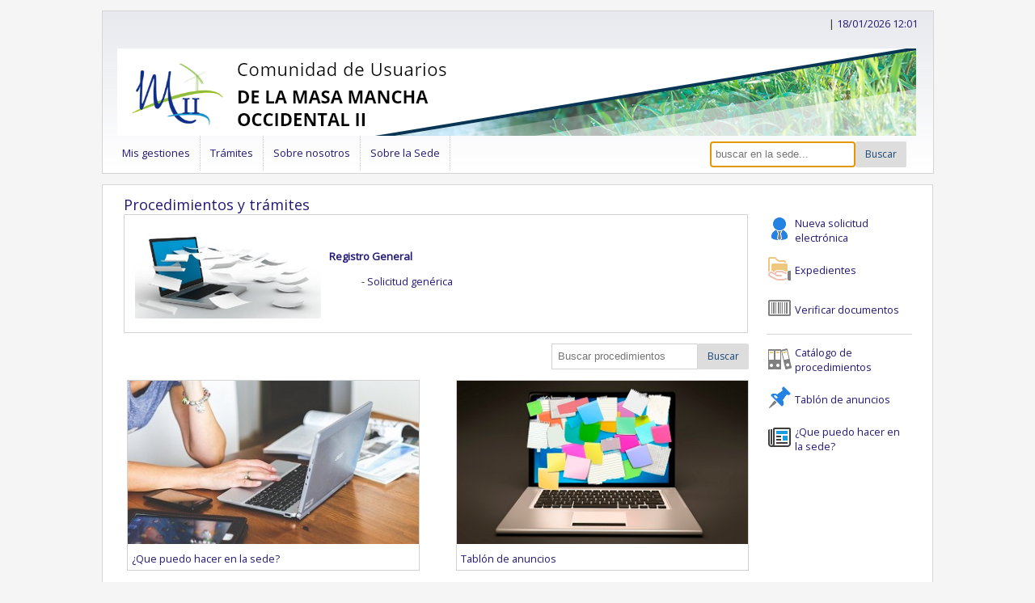

--- FILE ---
content_type: text/html;charset=UTF-8
request_url: https://mancha2.cividas.com/cividas-core-web/
body_size: 29652
content:
<!DOCTYPE html>
<html xmlns="http://www.w3.org/1999/xhtml" lang="es"><head id="j_idt3"><link type="text/css" rel="stylesheet" href="/cividas-core-web/javax.faces.resource/theme.css?ln=primefaces-ceb" /><link type="text/css" rel="stylesheet" href="/cividas-core-web/javax.faces.resource/css/minified.css;jsessionid=23363B23338123DC9F808EF457546BF2" /><link type="text/css" rel="stylesheet" href="//code.ionicframework.com/ionicons/2.0.1/css/ionicons.min.css?xxx=yyy" /><link type="text/css" rel="stylesheet" href="/cividas-core-web/javax.faces.resource/components.css;jsessionid=23363B23338123DC9F808EF457546BF2?ln=primefaces&amp;v=8.0" /><script type="text/javascript" src="/cividas-core-web/javax.faces.resource/jquery/jquery.js;jsessionid=23363B23338123DC9F808EF457546BF2?ln=primefaces&amp;v=8.0"></script><script type="text/javascript" src="/cividas-core-web/javax.faces.resource/jquery/jquery-plugins.js;jsessionid=23363B23338123DC9F808EF457546BF2?ln=primefaces&amp;v=8.0"></script><script type="text/javascript" src="/cividas-core-web/javax.faces.resource/core.js;jsessionid=23363B23338123DC9F808EF457546BF2?ln=primefaces&amp;v=8.0"></script><script type="text/javascript" src="/cividas-core-web/javax.faces.resource/components.js;jsessionid=23363B23338123DC9F808EF457546BF2?ln=primefaces&amp;v=8.0"></script><script type="text/javascript" src="/cividas-core-web/javax.faces.resource/jsf.js;jsessionid=23363B23338123DC9F808EF457546BF2?ln=javax.faces&amp;stage=Development"></script><script type="text/javascript">if(window.PrimeFaces){PrimeFaces.settings.locale='es';PrimeFaces.settings.projectStage='Development';}</script>

		<title>Sede Electrónica</title>

		<meta http-equiv="Content-Type" content="text/html; charset=UTF-8" />

		<meta name="apple-mobile-web-app-capable" content="yes" />
		<meta name="apple-mobile-web-app-status-bar-style" content="grey" />
		<meta name="viewport" content="width=device-width, initial-scale=1.0, maximum-scale=1.0" />

		<link rel="shortcut icon" href="/cividas-core-web/javax.faces.resource/images/cividas/favicon.ico?sr=our" type="image/x-icon" />
		<link rel="icon" href="/cividas-core-web/javax.faces.resource/images/cividas/favicon.ico?sr=our" type="image/x-icon" />
		<link href="//fonts.googleapis.com/css?family=Open+Sans" rel="stylesheet" type="text/css" />

		<link rel="stylesheet" href="/cividas-core-web/javax.faces.resource/css/ie-sux.css" /><script type="text/javascript" src="/cividas-core-web/javax.faces.resource/js/responsive/custom.js;jsessionid=23363B23338123DC9F808EF457546BF2"></script>
		<!--  &lt;h:outputScript name="js/iframeResizer.contentWindow.js" target="head" /&gt;  --><script type="text/javascript" src="/cividas-core-web/javax.faces.resource/js/pon/ceb-common.js;jsessionid=23363B23338123DC9F808EF457546BF2"></script><script type="text/javascript" src="/cividas-core-web/javax.faces.resource/js/OfficialDateTime.js;jsessionid=23363B23338123DC9F808EF457546BF2"></script>
		<script type="text/javascript">
			
				var console = window.console || { log: function(logMsg) {} };
				var officialDateTime, analyticsCode = '';
				
				$(document).ready(function(){
					
					officialDateTime = new OfficialDateTime();
					officialDateTime.hourMinuteClockOnContainerId(1768734056544, 'datahoraheader', false);
				
					$('#dateTimeButtonForm\\:setOfficialDateTimeButton').click();
					
					/* restart session on CTRL+ALT+SHIFT+X */
					$(document).keydown(function(e) {
						if (e.keyCode==88 && e.ctrlKey && e.shiftKey && e.altKey){
							document.getElementById('aheadLeftForm:hiddenLogout').click();
						}	
					});
					
					$('#catalogFilterForm4\\:filterCriteria').focus();
				});
				
			</script></head><body>
		<!-- Start Main -->
		<!-- Start Main Head -->
		<div class="ceb-pre-main">
			<!-- Start Main Head -->
			<div id="cividasMainHeadWrap" style="max-width: 1015px; border: 1px solid #d5d5d5; margin-top: 1em;">
				<div id="cividasMainHead" class="cividasMainHead" style="padding: 0 1em;">
					<div id="ahead" style="display: inline-block; width: 100%; margin: 0; padding: 0">
						<div id="aheadLeft" style="display: inline-block; float: left; text-align: left; margin: 0; padding: 0">
							<div>
<form id="dateTimeButtonForm" name="dateTimeButtonForm" method="post" action="/cividas-core-web/;jsessionid=23363B23338123DC9F808EF457546BF2" enctype="application/x-www-form-urlencoded">
<input type="hidden" name="dateTimeButtonForm" value="dateTimeButtonForm" />
<button id="dateTimeButtonForm:setOfficialDateTimeButton" name="dateTimeButtonForm:setOfficialDateTimeButton" class="" onclick="PrimeFaces.ab({s:&quot;dateTimeButtonForm:setOfficialDateTimeButton&quot;,f:&quot;dateTimeButtonForm&quot;,u:&quot;dateTimeButtonForm:officialDateTimeInMs&quot;,iau:true,onco:function(xhr,status,args,data){officialDateTime.startHourMinuteClockOnContainerId(parseInt($('#dateTimeButtonForm\\:officialDateTimeInMs').val(),10), 'datahoraheader');;}});return false;" style="display:none" type="submit"><span class="ui-button-text ui-c">ui-button</span></button><script id="dateTimeButtonForm:setOfficialDateTimeButton_s" type="text/javascript">$(function(){PrimeFaces.cw("CommandButton","widget_dateTimeButtonForm_setOfficialDateTimeButton",{id:"dateTimeButtonForm:setOfficialDateTimeButton"});});</script><input id="dateTimeButtonForm:officialDateTimeInMs" type="hidden" name="dateTimeButtonForm:officialDateTimeInMs" value="1768734056545" /><input type="hidden" name="javax.faces.ViewState" id="j_id1:javax.faces.ViewState:0" value="6554080047086889685:-7560620127183592089" autocomplete="off" />
</form>
<form id="aheadLeftForm" name="aheadLeftForm" method="post" action="/cividas-core-web/;jsessionid=23363B23338123DC9F808EF457546BF2" enctype="application/x-www-form-urlencoded" style="display:inline-block">
<input type="hidden" name="aheadLeftForm" value="aheadLeftForm" />
<a id="aheadLeftForm:hiddenLogout" href="#" class="ui-commandlink ui-widget" onclick="PrimeFaces.ab({s:&quot;aheadLeftForm:hiddenLogout&quot;,f:&quot;aheadLeftForm&quot;});return false;" style="display:none">[cerrar sesión]</a><input type="hidden" name="javax.faces.ViewState" id="j_id1:javax.faces.ViewState:1" value="6554080047086889685:-7560620127183592089" autocomplete="off" />
</form>
							</div>
							<div>
								
								<!-- Mostramos fragmento entrada con certificado de representante -->
							
								<!-- Mostramos fragmento entrada con rea -->
<form id="j_idt46" name="j_idt46" method="post" action="/cividas-core-web/;jsessionid=23363B23338123DC9F808EF457546BF2" style="display:inline-block">
<input type="hidden" name="j_idt46" value="j_idt46" />
<input type="hidden" name="javax.faces.ViewState" id="j_id1:javax.faces.ViewState:2" value="6554080047086889685:-7560620127183592089" autocomplete="off" />
</form>
							
							</div>
						</div>
						<div id="aheadRight" style="display: inline; float: right; text-align: right; margin: 0; padding: 0">
							<span style="display: inline-block; overflow: hidden"> | <a id="datahoraheader" name="datahoraheader" href="/cividas-core-web/public/description/officialdatetime/officialdatetime.xhtml;jsessionid=23363B23338123DC9F808EF457546BF2">[fecha/hora act.]</a></span>
						</div>
					</div><a href="/cividas-core-web/;jsessionid=23363B23338123DC9F808EF457546BF2"><img src="/cividas-core-web/javax.faces.resource/cividas/header.png;jsessionid=23363B23338123DC9F808EF457546BF2?ln=images" alt="header" class="header-banner-full" /><img src="/cividas-core-web/javax.faces.resource/cividas/header-400.png;jsessionid=23363B23338123DC9F808EF457546BF2?ln=images" alt="header-400" class="header-banner-tiny" /><img src="/cividas-core-web/javax.faces.resource/cividas/header-800.png;jsessionid=23363B23338123DC9F808EF457546BF2?ln=images" alt="header-800" class="header-banner-small" /></a>
				</div>
				<!-- Start Interruptions -->
				<div>

	<!-- ###################################################################### -->
	<!-- #################### Start Interruptions Widget ###################### -->
	<!-- ###################################################################### -->
				</div>
				<!-- End Interruptions -->
				<!-- Start Header -->


	<!-- ###################################################################### -->
	<!-- ########################### Start Header ############################# -->
	<!-- ###################################################################### -->

	<!-- Start Header -->

	<div id="header">

		<!-- Start navigation area -->

		<div id="navigation">

			<div id="navigation_wrap">

				<!-- Start navigation -->

				<div id="navi">
<form id="j_idt84" name="j_idt84" method="post" action="/cividas-core-web/;jsessionid=23363B23338123DC9F808EF457546BF2" enctype="application/x-www-form-urlencoded">
<input type="hidden" name="j_idt84" value="j_idt84" />



		<a class="menu-button" href="#" onclick="toggleMenu()">SEDE

		</a>

		<ul class="main-menu">
				<li class="menu-link-desktop">
						<div class="submenu-link-wrapper">
							<div class="menu-link-div">
								<a href="/cividas-core-web/public/dynamic/citizenfolder/" target="_self">Mis gestiones
								</a>
							</div>
							<div class="submenu-holder">
								<ul class="sub-menu">
										<li class="submenu-link-desktop">
												<div class="menu-link-div">
													<a href="/cividas-core-web/public/login/login.xhtml" target="_self">Identificarse en la sede
													</a>
												</div></li>
										<li class="submenu-link-desktop">
												<div class="submenu-link-wrapper">
													<div class="menu-link-div">
														<a href="/cividas-core-web/public/dynamic/citizenfolder/procedure/" class="submenu-button ceb-protected-cc" target="_self">Mis expedientes
														</a>
													</div>
													<div class="submenu-holder">
														<ul class="sub-menu">
																<li class="submenu-link-desktop">
																		<div class="menu-link-div">
																			<a href="/cividas-core-web/private/procedure/procedure-index.xhtml" class="ceb-protected-cc" target="_self">Expedientes
																			</a>
																		</div></li>
																<li class="submenu-link-desktop">
																		<div class="menu-link-div">
																			<a href="/cividas-core-web/private/registry/registryinput-index.xhtml" class="ceb-protected-cc" target="_self">Escritos presentados
																			</a>
																		</div></li>
																<li class="submenu-link-desktop">
																		<div class="menu-link-div">
																			<a href="/cividas-core-web/public/catalog/catalog-index.xhtml?filterExecutable=true" target="_self">Nueva solicitud electrónica
																			</a>
																		</div></li>
														</ul>
													</div>
												</div></li>
										<li class="submenu-link-desktop">
												<div class="submenu-link-wrapper">
													<div class="menu-link-div">
														<a href="/cividas-core-web/public/dynamic/citizenfolder/notification/" class="submenu-button ceb-protected-cc" target="_self">Notificaciones electrónicas
														</a>
													</div>
													<div class="submenu-holder">
														<ul class="sub-menu">
																<li class="submenu-link-desktop">
																		<div class="menu-link-div">
																			<a href="/cividas-core-web/private/notification/notification-index.xhtml" class="ceb-protected-cc" target="_self">Notificaciones pendientes
																			</a>
																		</div></li>
																<li class="submenu-link-desktop">
																		<div class="menu-link-div">
																			<a href="/cividas-core-web/private/notification/notification-history.xhtml" class="ceb-protected-cc" target="_self">Historico de notificaciones
																			</a>
																		</div></li>
														</ul>
													</div>
												</div></li>
								</ul>
							</div>
						</div></li>
				<li class="menu-link-desktop">
						<div class="submenu-link-wrapper">
							<div class="menu-link-div">
								<a href="/cividas-core-web/public/dynamic/procedures/" target="_self">Trámites
								</a>
							</div>
							<div class="submenu-holder">
								<ul class="sub-menu">
										<li class="submenu-link-desktop">
												<div class="menu-link-div">
													<a href="/cividas-core-web/public/catalog/catalog-index.xhtml" target="_self">Catálogo de procedimientos
													</a>
												</div></li>
										<li class="submenu-link-desktop">
												<div class="menu-link-div">
													<a href="/cividas-core-web/public/publications/list/forms/FORMS" target="_self">Formularios de solicitud
													</a>
												</div></li>
										<li class="submenu-link-desktop">
												<div class="menu-link-div">
													<a href="/cividas-core-web/public/procedures/getdocfromcsv/getdocfromcsvform.xhtml" target="_self">Verificación de documentos (CSV)
													</a>
												</div></li>
								</ul>
							</div>
						</div></li>
				<li class="menu-link-desktop">
						<div class="submenu-link-wrapper">
							<div class="menu-link-div">
								<a href="/cividas-core-web/public/dynamic/publications/" target="_self">Sobre nosotros
								</a>
							</div>
							<div class="submenu-holder">
								<ul class="sub-menu">
										<li class="submenu-link-desktop">
												<div class="menu-link-div">
													<a href="/cividas-core-web/public/dynamic/publications/municipalregulations/" target="_self">Normativa
													</a>
												</div></li>
										<li class="submenu-link-desktop">
												<div class="menu-link-div">
													<a href="/cividas-core-web/public/dynamic/transparency/employment/" target="_self">Enlaces de interés
													</a>
												</div></li>
										<li class="submenu-link-desktop">
												<div class="menu-link-div">
													<a href="/cividas-core-web/public/dynamic/transparency/organigrama/" target="_self">Organigrama
													</a>
												</div></li>
								</ul>
							</div>
						</div></li>
				<li class="menu-link-desktop">
						<div class="submenu-link-wrapper">
							<div class="menu-link-div">
								<a href="/cividas-core-web/public/dynamic/description/" target="_self">Sobre la Sede
								</a>
							</div>
							<div class="submenu-holder">
								<ul class="sub-menu">
										<li class="submenu-link-desktop">
												<div class="menu-link-div">
													<a href="/cividas-core-web/public/dynamic/description/description/" target="_self">¿Que puedo hacer en la sede?
													</a>
												</div></li>
										<li class="submenu-link-desktop">
												<div class="menu-link-div">
													<a href="/cividas-core-web/public/description/officialdatetime/officialdatetime.xhtml" target="_self">Fecha y hora oficial
													</a>
												</div></li>
										<li class="submenu-link-desktop">
												<div class="menu-link-div">
													<a href="/cividas-core-web/public/description/dataprotectionpolicy/dataprotectionpolicy.xhtml" target="_self">Protección de datos
													</a>
												</div></li>
										<li class="submenu-link-desktop">
												<div class="menu-link-div">
													<a href="/cividas-core-web/public/description/cookiespolicy/cookiespolicy.xhtml" target="_self">Política de cookies
													</a>
												</div></li>
										<li class="submenu-link-desktop">
												<div class="menu-link-div">
													<a href="/cividas-core-web/public/interruption/service-interruptions.xhtml" target="_self">Interrupción del servicio
													</a>
												</div></li>
										<li class="submenu-link-desktop">
												<div class="menu-link-div">
													<a href="/cividas-core-web/public/description/sitemap/webmap.xhtml" target="_self">Mapa web
													</a>
												</div></li>
								</ul>
							</div>
						</div></li>
		</ul><input type="hidden" name="javax.faces.ViewState" id="j_id1:javax.faces.ViewState:3" value="6554080047086889685:-7560620127183592089" autocomplete="off" />
</form>
				</div>

				<!-- End navigation -->

			</div>

		</div>

		<!-- End navigation area -->

		<!-- Start search widget -->

		<div style="float: right; margin-bottom: 0; margin-left: 0em !important; margin-right: 0; margin-top: 6px; width: 265px;" id="ceb-w-search">
			<div class="ceb-w-box-thin" id="ceb-search-widget-wide" style="overflow: overlay; margin-top: -42px; margin-left: 1px; margin-right: 8px; position: relative;">
				<div class="ceb-inline-form-container">
<form id="catalogFilterForm4" name="catalogFilterForm4" method="post" action="/cividas-core-web/;jsessionid=23363B23338123DC9F808EF457546BF2" class="ceb-inline-form" enctype="application/x-www-form-urlencoded">
<input type="hidden" name="catalogFilterForm4" value="catalogFilterForm4" />

						<div>
							<script type="text/javascript">
								$(document).ready(function(){
									$('#catalogFilterForm4\\:filterCriteria').keydown(function(event){
										if (event.keyCode == 13 && $('#catalogFilterForm4\\:filterCriteria').is(':focus')){
											event.preventDefault();
											$('#catalogFilterForm4\\:omniColumnSearchButton').click();
										}
									});
									$('#catalogFilterForm4\\:filterCriteria').keyup(function(event){
										if (event.keyCode != 13){
											if ($('#catalogFilterForm3\\:filterCriteria').size()>0){
												$('#catalogFilterForm3\\:filterCriteria').val($('#catalogFilterForm4\\:filterCriteria').val());
											}
										}
									});
								});
							</script>
							<label for="catalogFilterForm4:filterCriteria" style="display: none">buscar en la sede...</label><input id="catalogFilterForm4:filterCriteria" type="text" name="catalogFilterForm4:filterCriteria" value="" class="ceb-wide-column-search-input" title="buscar en la sede..." placeholder="buscar en la sede..." /><button id="catalogFilterForm4:omniColumnSearchButton" name="catalogFilterForm4:omniColumnSearchButton" class="ui-button ui-widget ui-state-default ui-corner-all ui-button-text-only" onclick="$('.gsc-input-box .gsc-input').val($('#catalogFilterForm4\\:filterCriteria').val());$('.gsc-search-button').click();$('.gcse-search-wrapper').show();setTimeout(function(){$('.gsc-results-close-btn').click(function(){$('.gcse-search-wrapper').hide()})},1000);" alt="buscar en la sede..." style="line-height:30px; font-size:12px;" type="button" data-pack="android" data-tags="magnifying glass"><span class="ui-button-text ui-c">Buscar</span></button><script id="catalogFilterForm4:omniColumnSearchButton_s" type="text/javascript">$(function(){PrimeFaces.cw("CommandButton","widget_catalogFilterForm4_omniColumnSearchButton",{id:"catalogFilterForm4:omniColumnSearchButton"});});</script>

						</div><input type="hidden" name="javax.faces.ViewState" id="j_id1:javax.faces.ViewState:4" value="6554080047086889685:-7560620127183592089" autocomplete="off" />
</form>
				</div>
			</div>
		</div>

		<!-- End search widget -->

		<div class="clear"></div>
		
		<!--obligations popup -->

	</div>

	<!-- End Header -->


	<!-- ###################################################################### -->
	<!-- ############################ End Header ############################## -->
	<!-- ###################################################################### -->
				<!-- End Header -->

			</div>
		</div>
		<!-- End Main Head -->
		<div id="ceb-fullBodyWrapper" class="ceb-fullBodyWrapper">
			<div id="ceb-mainWrapper" class="ceb-mainWrapper" style="padding-top: 1em;">
				<div class="messagesContainer"><div id="messages" class="ui-messages ui-widget" aria-live="polite"></div>
				</div>
				<div id="ceb-main" class="ceb-main">
					<div id="ceb-column-wide" class="ceb-column-wide">
						<div style="width: calc(100% + 8px);" class="ceb-w-box-full-width ceb-w-search-frontpage" id="ceb-w-search-frontpage">
							<div id="ctp-header-container" class="ceb-w-thumbnail">
								<h1 style="margin-left: .7em; margin-right: 0; font-size: large;">Procedimientos y trámites</h1>
							</div>
						</div>
			<div class="ceb-w-box-full-width">
				<div class="ceb-w-thumbnail "><img src="/cividas-core-web/javax.faces.resource/pon/thumbnails/cover/catalog.png;jsessionid=23363B23338123DC9F808EF457546BF2?ln=images" alt="cat1-thumbnail" title="Registro General" />
				</div>
				<div class="ceb-w-list-wrapper ">
					<h2 class="ceb-w-header"><a href="/cividas-core-web/public/catalog/catalog-index.xhtml;jsessionid=23363B23338123DC9F808EF457546BF2?filterFormHidden%3AcategoryFilterCriteria=Registro+General">
											Registro General
											</a>
					</h2>
					<ul class="ceb-w-list">
								<li><a href="/cividas-core-web/public/catalog-detail/solGenericaFenacore;jsessionid=23363B23338123DC9F808EF457546BF2">Solicitud genérica</a></li>
						<h2 class="ceb-w-header">
						</h2>
					</ul>
				</div>
			</div>

						<div style="padding-right: 1px; margin-right: 8px;">
							<div style="float: right; margin-bottom: 9px;" class="ceb-inline-form-container">
<form id="catalogFilterForm" name="catalogFilterForm" method="post" action="/cividas-core-web/;jsessionid=23363B23338123DC9F808EF457546BF2" class="ceb-inline-form" enctype="application/x-www-form-urlencoded">
<input type="hidden" name="catalogFilterForm" value="catalogFilterForm" />

									<div style="float: right">
										<label for="catalogFilterForm:filterCriteria" style="display: none">Buscar procedimientos</label><input id="catalogFilterForm:filterCriteria" type="text" name="catalogFilterForm:filterCriteria" class="ceb-wide-column-search-input" title="Buscar procedimientos" placeholder="Buscar procedimientos" /><button id="catalogFilterForm:j_idt205" name="catalogFilterForm:j_idt205" class="ui-button ui-widget ui-state-default ui-corner-all ui-button-text-only" onclick="" style="font-size:12px;" type="submit" data-pack="android" data-tags="magnifying glass"><span class="ui-button-text ui-c">Buscar</span></button><script id="catalogFilterForm:j_idt205_s" type="text/javascript">$(function(){PrimeFaces.cw("CommandButton","widget_catalogFilterForm_j_idt205",{id:"catalogFilterForm:j_idt205"});});</script>
									</div><input type="hidden" name="javax.faces.ViewState" id="j_id1:javax.faces.ViewState:5" value="6554080047086889685:-7560620127183592089" autocomplete="off" />
</form>
							</div>
						</div>
						<div style="clear: both"></div>
						<!-- clear column width -->
						<div class="ceb-w-box-snapshot" id="ceb-w-allprocedures">
							<div class="ceb-w-box-snapshot-host">
								<a href="/cividas-core-web/public/dynamic/description/description/"><img src="/cividas-core-web/javax.faces.resource/pon/thumbnails/cover/technology-791029_370x208.jpg;jsessionid=23363B23338123DC9F808EF457546BF2?ln=images" alt="ebranch-news" title="¿Que puedo hacer en la sede?" />
									<div class="ceb-w-box-snapshot-caption-container">
										<p class="ceb-w-box-snapshot-caption">
											¿Que puedo hacer en la sede?</p>
									</div>
								</a>
							</div>
						</div>
						<div class="ceb-w-box-snapshot" id="ceb-w-bboard">
							<div class="ceb-w-box-snapshot-host">
								<a href="/cividas-core-web/public/bulletin/bulletin-index.xhtml"><img src="/cividas-core-web/javax.faces.resource/pon/thumbnails/cover/img_taboleiro_sindical_370x208.jpg;jsessionid=23363B23338123DC9F808EF457546BF2?ln=images" alt="release-board" title="Tablón de anuncios" />
									<div class="ceb-w-box-snapshot-caption-container">
										<p class="ceb-w-box-snapshot-caption">
											Tablón de anuncios</p>
									</div>
								</a>
							</div>
						</div>

					</div>
	<style>
		 .ceb-inline-form-button:focus{
		 	outline:0;
		 }
	</style>
	<div id="ceb-column-narrow" class="ceb-column-narrow">
		<div class="ceb-w-box-thin-container">
			<div class="ceb-w-box-thin" id="ceb-tasks-widget">
				<div class="ceb-icon-link-container">
					<a href="/cividas-core-web/public/catalog/catalog-index.xhtml?filterExecutable=true" style="text-decoration: none;">
						<span class="ceb-inline-link-icon"><img src="/cividas-core-web/javax.faces.resource/pon/columnb/icons/colorful/nova-solicitude.png;jsessionid=23363B23338123DC9F808EF457546BF2?ln=images" alt="registryinput-new" title="Nueva solicitud electrónica" />
						</span>
					
						<span class="ceb-inline-link-text">
							Nueva solicitud electrónica
					 	</span>
					</a>
				</div>
				<div class="ceb-icon-link-container">
					<a href="/cividas-core-web/private/procedure/procedure-index.xhtml" style="text-decoration: none;">
						<span class="ceb-inline-link-icon"><img src="/cividas-core-web/javax.faces.resource/pon/columnb/icons/colorful/xestions.png;jsessionid=23363B23338123DC9F808EF457546BF2?ln=images" alt="procedures-index" title="Expedientes" />
						</span>
					
						<span class="ceb-inline-link-text">
							Expedientes
						</span>
					</a>
				</div>
				<div class="ceb-icon-link-container">
					<a href="/cividas-core-web/public/procedures/getdocfromcsv/getdocfromcsvform.xhtml" style="text-decoration: none;">
						<span class="ceb-inline-link-icon"><img src="/cividas-core-web/javax.faces.resource/pon/columnb/icons/colorful/verificar-documentos.png;jsessionid=23363B23338123DC9F808EF457546BF2?ln=images" alt="csv-verification" title="Verificar documentos" />
						</span>
					
						<span class="ceb-inline-link-text">
							Verificar documentos
						</span>
					</a>
				</div>
			</div>
			<!-- separator -->
			<hr />
		</div>
		<div class="ceb-w-box-thin-container">
			<div class="ceb-w-box-thin" id="ceb-publications-widget">
				<div class="ceb-icon-link-container">
					<a href="/cividas-core-web/public/catalog/catalog-index.xhtml" style="text-decoration: none;">
						<span class="ceb-inline-link-icon"><img src="/cividas-core-web/javax.faces.resource/pon/columnb/icons/colorful/catalogo.png;jsessionid=23363B23338123DC9F808EF457546BF2?ln=images" alt="procedures-catalog" title="Catálogo de procedimientos" />
						</span>
					
						<span class="ceb-inline-link-text">
							Catálogo de procedimientos
						</span>
					</a>
				</div>
				<div class="ceb-icon-link-container">
					<a href="/cividas-core-web/public/bulletin/bulletin-index.xhtml" style="text-decoration: none;">
<!-- 						&lt;a href="/cividas-core-web/underconstruction.xhtml"&gt; -->
						<span class="ceb-inline-link-icon"><img src="/cividas-core-web/javax.faces.resource/pon/columnb/icons/colorful/taboleiro.png;jsessionid=23363B23338123DC9F808EF457546BF2?ln=images" alt="release-menu" title="Tablón de anuncios" />
						</span>
					
						<span class="ceb-inline-link-text">
							Tablón de anuncios
						</span>
					</a>					
				</div>
				<div class="ceb-icon-link-container">
					<a href="/cividas-core-web/public/dynamic/description/description/" style="text-decoration: none;">
						<span class="ceb-inline-link-icon"><img src="/cividas-core-web/javax.faces.resource/pon/columnb/icons/colorful/newspaper.png;jsessionid=23363B23338123DC9F808EF457546BF2?ln=images" alt="news" title="¿Que puedo hacer en la sede?" />
						</span>
					
						<span class="ceb-inline-link-text">
							¿Que puedo hacer en la sede?
						</span>
					</a>
				</div>
			</div>
		</div>
	</div>

				</div>
			</div>
		</div>
		<!-- End Main -->

		<!-- Start Footer -->
	<!-- Start Footer -->
	<footer>
		<div id="ceb-footerWrapper" class="ceb-footerWrapper">
			<div class="ceb-footer-left" id="ceb-contact-info">
				<div class="ceb-footer-left-host"><a href="/cividas-core-web/;jsessionid=23363B23338123DC9F808EF457546BF2" class="ceb-footer-logo" style="font-size:xx-small;color:rgba(0,0,0,0)" title="logoFooter">logo</a>
					<div class="ceb-footer-contact-info">
						<span class="ceb-footer-contact-info-span" style="vertical-align:middle;font-size:.8em;">
						Sede Física: AVDA. DE LA TECNOLOGIA, 25 - OFICINA 21 , POLï¿½GONO EMILIO CASTRO, c.p: 28036 C.I.F: G13606934<br />
						Teléfono (+34) 926 54 74 62<br />
						administracion@mancha2.es<br />
						</span>
					</div>
				</div>
			</div>
			<div style="font-size:.8em;" class="ceb-footer-right" id="ceb-about-links">
					<span class="ceb-footer-about-links-span">
						<a href="//www.w3.org/WAI/WCAG2AA-Conformance" title="Explicación conformidad WCAG 2.0 Nivel Doble-A" target="_blank">
							<img height="32" width="88" src="/cividas-core-web/javax.faces.resource/images/icons/WCAG20-blue.png" alt="Conformidad Nivel Doble-A, W3C WAI Web Content Accessibility Guidelines 2.0" /></a>	
						<br /><a href="/cividas-core-web/public/description/dataprotectionpolicy/dataprotectionpolicy.xhtml;jsessionid=23363B23338123DC9F808EF457546BF2">Protección de datos</a>
						 | 
						<a href="/cividas-core-web/public/description/accessibility/accessibility.xhtml;jsessionid=23363B23338123DC9F808EF457546BF2">Accesibilidad</a> 
						|
						<a href="/cividas-core-web/public/description/sitemap/webmap.xhtml;jsessionid=23363B23338123DC9F808EF457546BF2">Mapa web</a> 
					</span>
			</div>
		</div>
		<div class="gcse-search-wrapper">
			<script type="text/javascript">var eBranchGCSECode="016843806048800552790:idaugliguxj";</script><script type="text/javascript" src="/cividas-core-web/javax.faces.resource/js/gs.js;jsessionid=23363B23338123DC9F808EF457546BF2"></script>
			<div class="gcse-search"></div>
		</div>
	</footer>
	<!-- End Footer -->
		<!-- End Footer --><script type="text/javascript" src="/cividas-core-web/javax.faces.resource/js/gsts.js;jsessionid=23363B23338123DC9F808EF457546BF2"></script></body>
</html>

--- FILE ---
content_type: text/css
request_url: https://mancha2.cividas.com/cividas-core-web/javax.faces.resource/css/minified.css;jsessionid=23363B23338123DC9F808EF457546BF2
body_size: 130988
content:
div.pp_default .pp_bottom,
div.pp_default .pp_bottom .pp_left,
div.pp_default .pp_bottom .pp_middle,
div.pp_default .pp_bottom .pp_right,
div.pp_default .pp_top,
div.pp_default .pp_top .pp_left,
div.pp_default .pp_top .pp_middle,
div.pp_default .pp_top .pp_right {
	height: 13px
}

div.pp_default .pp_top .pp_left {
	background:url(/cividas-core-web/javax.faces.resource/images/responsive/prettyPhoto/default/sprite.png) -78px -93px no-repeat
}

div.pp_default .pp_top .pp_middle {
	background:url(/cividas-core-web/javax.faces.resource/images/responsive/prettyPhoto/default/sprite_x.png) top left repeat-x
}

div.pp_default .pp_top .pp_right {
	background:url(/cividas-core-web/javax.faces.resource/images/responsive/prettyPhoto/default/sprite.png) -112px -93px no-repeat
}

div.pp_default .pp_content .ppt {
	color: #f8f8f8
}

div.pp_default .pp_content_container .pp_left {
	background:url(/cividas-core-web/javax.faces.resource/images/responsive/prettyPhoto/default/sprite_y.png) -7px 0 repeat-y;
	padding-left: 13px
}

div.pp_default .pp_content_container .pp_right {
	background:url(/cividas-core-web/javax.faces.resource/images/responsive/prettyPhoto/default/sprite_y.png) top right repeat-y;
	padding-right: 13px
}

div.pp_default .pp_next:hover {
	background:url(/cividas-core-web/javax.faces.resource/images/responsive/prettyPhoto/default/sprite_next.png) center right no-repeat;
	cursor: pointer
}

div.pp_default .pp_previous:hover {
	background:url(/cividas-core-web/javax.faces.resource/images/responsive/prettyPhoto/default/sprite_prev.png) center left no-repeat;
	cursor: pointer
}

div.pp_default .pp_expand {
	background:url(/cividas-core-web/javax.faces.resource/images/responsive/prettyPhoto/default/sprite.png) 0 -29px no-repeat;
	cursor: pointer;
	width: 28px;
	height: 28px
}

div.pp_default .pp_expand:hover {
	background:url(/cividas-core-web/javax.faces.resource/images/responsive/prettyPhoto/default/sprite.png) 0 -56px no-repeat;
	cursor: pointer
}

div.pp_default .pp_contract {
	background:url(/cividas-core-web/javax.faces.resource/images/responsive/prettyPhoto/default/sprite.png) 0 -84px no-repeat;
	cursor: pointer;
	width: 28px;
	height: 28px
}

div.pp_default .pp_contract:hover {
	background:url(/cividas-core-web/javax.faces.resource/images/responsive/prettyPhoto/default/sprite.png) 0 -113px no-repeat;
	cursor: pointer
}

div.pp_default .pp_close {
	width: 30px;
	height: 30px;
	background:url(/cividas-core-web/javax.faces.resource/images/responsive/prettyPhoto/default/sprite.png) 2px 1px no-repeat;
	cursor: pointer
}

div.pp_default .pp_gallery ul li a {
	background:url(/cividas-core-web/javax.faces.resource/images/responsive/prettyPhoto/default/default_thumb.png) center center #f8f8f8;
	border: 1px solid #aaa
}

div.pp_default .pp_social {
	margin-top: 7px
}

div.pp_default .pp_gallery a.pp_arrow_next,
div.pp_default .pp_gallery a.pp_arrow_previous {
	position: static;
	left: auto
}

div.pp_default .pp_nav .pp_pause,
div.pp_default .pp_nav .pp_play {
	background:url(/cividas-core-web/javax.faces.resource/images/responsive/prettyPhoto/default/sprite.png) -51px 1px no-repeat;
	height: 30px;
	width: 30px
}

div.pp_default .pp_nav .pp_pause {
	background-position: -51px -29px
}

div.pp_default a.pp_arrow_next,
div.pp_default a.pp_arrow_previous {
	background:url(/cividas-core-web/javax.faces.resource/images/responsive/prettyPhoto/default/sprite.png) -31px -3px no-repeat;
	height: 20px;
	width: 20px;
	margin: 4px 0 0
}

div.pp_default a.pp_arrow_next {
	left: 52px;
	background-position: -82px -3px
}

div.pp_default .pp_content_container .pp_details {
	margin-top: 5px
}

div.pp_default .pp_nav {
	clear: none;
	height: 30px;
	width: 110px;
	position: relative
}

div.pp_default .pp_nav .currentTextHolder {
	font-family: Georgia;
	font-style: normal;
	color: #999;
	font-size: 11px;
	left: 75px;
	line-height: 25px;
	position: absolute;
	top: 2px;
	margin: 0;
	padding: 0 0 0 10px
}

div.pp_default .pp_arrow_next:hover,
div.pp_default .pp_arrow_previous:hover,
div.pp_default .pp_close:hover,
div.pp_default .pp_nav .pp_pause:hover,
div.pp_default .pp_nav .pp_play:hover {
	opacity: .7
}

div.pp_default .pp_description {
	font-size: 10pt;
	color: #DA640F;
	font-weight: 700;
	line-height: 14px;
	margin: 5px 30px 5px 20px
}

div.pp_default .pp_bottom .pp_left {
	background:url(/cividas-core-web/javax.faces.resource/images/responsive/prettyPhoto/default/sprite.png) -78px -127px no-repeat
}

div.pp_default .pp_bottom .pp_middle {
	background:url(/cividas-core-web/javax.faces.resource/images/responsive/prettyPhoto/default/sprite_x.png) bottom left repeat-x
}

div.pp_default .pp_bottom .pp_right {
	background:url(/cividas-core-web/javax.faces.resource/images/responsive/prettyPhoto/default/sprite.png) -112px -127px no-repeat
}

div.pp_default .pp_loaderIcon {
	background:url(/cividas-core-web/javax.faces.resource/images/responsive/prettyPhoto/default/loader.gif) center center no-repeat
}

div.light_rounded .pp_top .pp_left {
	background:url(/cividas-core-web/javax.faces.resource/images/responsive/prettyPhoto/light_rounded/sprite.png) -88px -53px no-repeat
}

div.light_rounded .pp_top .pp_right {
	background:url(/cividas-core-web/javax.faces.resource/images/responsive/prettyPhoto/light_rounded/sprite.png) -110px -53px no-repeat
}

div.light_rounded .pp_next:hover {
	background:url(/cividas-core-web/javax.faces.resource/images/responsive/prettyPhoto/light_rounded/btnNext.png) center right no-repeat;
	cursor: pointer
}

div.light_rounded .pp_previous:hover {
	background:url(/cividas-core-web/javax.faces.resource/images/responsive/prettyPhoto/light_rounded/btnPrevious.png) center left no-repeat;
	cursor: pointer
}

div.light_rounded .pp_expand {
	background:url(/cividas-core-web/javax.faces.resource/images/responsive/prettyPhoto/light_rounded/sprite.png) -31px -26px no-repeat;
	cursor: pointer
}

div.light_rounded .pp_expand:hover {
	background:url(/cividas-core-web/javax.faces.resource/images/responsive/prettyPhoto/light_rounded/sprite.png) -31px -47px no-repeat;
	cursor: pointer
}

div.light_rounded .pp_contract {
	background:url(/cividas-core-web/javax.faces.resource/images/responsive/prettyPhoto/light_rounded/sprite.png) 0 -26px no-repeat;
	cursor: pointer
}

div.light_rounded .pp_contract:hover {
	background:url(/cividas-core-web/javax.faces.resource/images/responsive/prettyPhoto/light_rounded/sprite.png) 0 -47px no-repeat;
	cursor: pointer
}

div.light_rounded .pp_close {
	width: 75px;
	height: 22px;
	background:url(/cividas-core-web/javax.faces.resource/images/responsive/prettyPhoto/light_rounded/sprite.png) -1px -1px no-repeat;
	cursor: pointer
}

div.light_rounded .pp_nav .pp_play {
	background:url(/cividas-core-web/javax.faces.resource/images/responsive/prettyPhoto/light_rounded/sprite.png) -1px -100px no-repeat;
	height: 15px;
	width: 14px
}

div.light_rounded .pp_nav .pp_pause {
	background:url(/cividas-core-web/javax.faces.resource/images/responsive/prettyPhoto/light_rounded/sprite.png) -24px -100px no-repeat;
	height: 15px;
	width: 14px
}

div.light_rounded .pp_arrow_previous {
	background:url(/cividas-core-web/javax.faces.resource/images/responsive/prettyPhoto/light_rounded/sprite.png) 0 -71px no-repeat
}

div.light_rounded .pp_arrow_next {
	background:url(/cividas-core-web/javax.faces.resource/images/responsive/prettyPhoto/light_rounded/sprite.png) -22px -71px no-repeat
}

div.light_rounded .pp_bottom .pp_left {
	background:url(/cividas-core-web/javax.faces.resource/images/responsive/prettyPhoto/light_rounded/sprite.png) -88px -80px no-repeat
}

div.light_rounded .pp_bottom .pp_right {
	background:url(/cividas-core-web/javax.faces.resource/images/responsive/prettyPhoto/light_rounded/sprite.png) -110px -80px no-repeat
}

div.dark_rounded .pp_top .pp_left {
	background:url(/cividas-core-web/javax.faces.resource/images/responsive/prettyPhoto/dark_rounded/sprite.png) -88px -53px no-repeat
}

div.dark_rounded .pp_top .pp_right {
	background:url(/cividas-core-web/javax.faces.resource/images/responsive/prettyPhoto/dark_rounded/sprite.png) -110px -53px no-repeat
}

div.dark_rounded .pp_content_container .pp_left {
	background:url(/cividas-core-web/javax.faces.resource/images/responsive/prettyPhoto/dark_rounded/contentPattern.png) top left repeat-y
}

div.dark_rounded .pp_content_container .pp_right {
	background:url(/cividas-core-web/javax.faces.resource/images/responsive/prettyPhoto/dark_rounded/contentPattern.png) top right repeat-y
}

div.dark_rounded .pp_next:hover {
	background:url(/cividas-core-web/javax.faces.resource/images/responsive/prettyPhoto/dark_rounded/btnNext.png) center right no-repeat;
	cursor: pointer
}

div.dark_rounded .pp_previous:hover {
	background:url(/cividas-core-web/javax.faces.resource/images/responsive/prettyPhoto/dark_rounded/btnPrevious.png) center left no-repeat;
	cursor: pointer
}

div.dark_rounded .pp_expand {
	background:url(/cividas-core-web/javax.faces.resource/images/responsive/prettyPhoto/dark_rounded/sprite.png) -31px -26px no-repeat;
	cursor: pointer
}

div.dark_rounded .pp_expand:hover {
	background:url(/cividas-core-web/javax.faces.resource/images/responsive/prettyPhoto/dark_rounded/sprite.png) -31px -47px no-repeat;
	cursor: pointer
}

div.dark_rounded .pp_contract {
	background:url(/cividas-core-web/javax.faces.resource/images/responsive/prettyPhoto/dark_rounded/sprite.png) 0 -26px no-repeat;
	cursor: pointer
}

div.dark_rounded .pp_contract:hover {
	background:url(/cividas-core-web/javax.faces.resource/images/responsive/prettyPhoto/dark_rounded/sprite.png) 0 -47px no-repeat;
	cursor: pointer
}

div.dark_rounded .pp_close {
	width: 75px;
	height: 22px;
	background:url(/cividas-core-web/javax.faces.resource/images/responsive/prettyPhoto/dark_rounded/sprite.png) -1px -1px no-repeat;
	cursor: pointer
}

div.dark_rounded .pp_description {
	margin-right: 85px;
	color: #fff
}

div.dark_rounded .pp_nav .pp_play {
	background:url(/cividas-core-web/javax.faces.resource/images/responsive/prettyPhoto/dark_rounded/sprite.png) -1px -100px no-repeat;
	height: 15px;
	width: 14px
}

div.dark_rounded .pp_nav .pp_pause {
	background:url(/cividas-core-web/javax.faces.resource/images/responsive/prettyPhoto/dark_rounded/sprite.png) -24px -100px no-repeat;
	height: 15px;
	width: 14px
}

div.dark_rounded .pp_arrow_previous {
	background:url(/cividas-core-web/javax.faces.resource/images/responsive/prettyPhoto/dark_rounded/sprite.png) 0 -71px no-repeat
}

div.dark_rounded .pp_arrow_next {
	background:url(/cividas-core-web/javax.faces.resource/images/responsive/prettyPhoto/dark_rounded/sprite.png) -22px -71px no-repeat
}

div.dark_rounded .pp_bottom .pp_left {
	background:url(/cividas-core-web/javax.faces.resource/images/responsive/prettyPhoto/dark_rounded/sprite.png) -88px -80px no-repeat
}

div.dark_rounded .pp_bottom .pp_right {
	background:url(/cividas-core-web/javax.faces.resource/images/responsive/prettyPhoto/dark_rounded/sprite.png) -110px -80px no-repeat
}

div.dark_rounded .pp_loaderIcon {
	background:url(/cividas-core-web/javax.faces.resource/images/responsive/prettyPhoto/dark_rounded/loader.gif) center center no-repeat
}

div.dark_square .pp_content,
div.dark_square .pp_left,
div.dark_square .pp_middle,
div.dark_square .pp_right {
	background: #000
}

div.dark_square .pp_description {
	color: #fff;
	margin: 0 85px 0 0
}

div.dark_square .pp_loaderIcon {
	background:url(/cividas-core-web/javax.faces.resource/images/responsive/prettyPhoto/dark_square/loader.gif) center center no-repeat
}

div.dark_square .pp_expand {
	background:url(/cividas-core-web/javax.faces.resource/images/responsive/prettyPhoto/dark_square/sprite.png) -31px -26px no-repeat;
	cursor: pointer
}

div.dark_square .pp_expand:hover {
	background:url(/cividas-core-web/javax.faces.resource/images/responsive/prettyPhoto/dark_square/sprite.png) -31px -47px no-repeat;
	cursor: pointer
}

div.dark_square .pp_contract {
	background:url(/cividas-core-web/javax.faces.resource/images/responsive/prettyPhoto/dark_square/sprite.png) 0 -26px no-repeat;
	cursor: pointer
}

div.dark_square .pp_contract:hover {
	background:url(/cividas-core-web/javax.faces.resource/images/responsive/prettyPhoto/dark_square/sprite.png) 0 -47px no-repeat;
	cursor: pointer
}

div.dark_square .pp_close {
	width: 75px;
	height: 22px;
	background:url(/cividas-core-web/javax.faces.resource/images/responsive/prettyPhoto/dark_square/sprite.png) -1px -1px no-repeat;
	cursor: pointer
}

div.dark_square .pp_nav {
	clear: none
}

div.dark_square .pp_nav .pp_play {
	background:url(/cividas-core-web/javax.faces.resource/images/responsive/prettyPhoto/dark_square/sprite.png) -1px -100px no-repeat;
	height: 15px;
	width: 14px
}

div.dark_square .pp_nav .pp_pause {
	background:url(/cividas-core-web/javax.faces.resource/images/responsive/prettyPhoto/dark_square/sprite.png) -24px -100px no-repeat;
	height: 15px;
	width: 14px
}

div.dark_square .pp_arrow_previous {
	background:url(/cividas-core-web/javax.faces.resource/images/responsive/prettyPhoto/dark_square/sprite.png) 0 -71px no-repeat
}

div.dark_square .pp_arrow_next {
	background:url(/cividas-core-web/javax.faces.resource/images/responsive/prettyPhoto/dark_square/sprite.png) -22px -71px no-repeat
}

div.dark_square .pp_next:hover {
	background:url(/cividas-core-web/javax.faces.resource/images/responsive/prettyPhoto/dark_square/btnNext.png) center right no-repeat;
	cursor: pointer
}

div.dark_square .pp_previous:hover {
	background:url(/cividas-core-web/javax.faces.resource/images/responsive/prettyPhoto/dark_square/btnPrevious.png) center left no-repeat;
	cursor: pointer
}

div.light_square .pp_expand {
	background:url(/cividas-core-web/javax.faces.resource/images/responsive/prettyPhoto/light_square/sprite.png) -31px -26px no-repeat;
	cursor: pointer
}

div.light_square .pp_expand:hover {
	background:url(/cividas-core-web/javax.faces.resource/images/responsive/prettyPhoto/light_square/sprite.png) -31px -47px no-repeat;
	cursor: pointer
}

div.light_square .pp_contract {
	background:url(/cividas-core-web/javax.faces.resource/images/responsive/prettyPhoto/light_square/sprite.png) 0 -26px no-repeat;
	cursor: pointer
}

div.light_square .pp_contract:hover {
	background:url(/cividas-core-web/javax.faces.resource/images/responsive/prettyPhoto/light_square/sprite.png) 0 -47px no-repeat;
	cursor: pointer
}

div.light_square .pp_close {
	width: 75px;
	height: 22px;
	background:url(/cividas-core-web/javax.faces.resource/images/responsive/prettyPhoto/light_square/sprite.png) -1px -1px no-repeat;
	cursor: pointer
}

div.light_square .pp_nav .pp_play {
	background:url(/cividas-core-web/javax.faces.resource/images/responsive/prettyPhoto/light_square/sprite.png) -1px -100px no-repeat;
	height: 15px;
	width: 14px
}

div.light_square .pp_nav .pp_pause {
	background:url(/cividas-core-web/javax.faces.resource/images/responsive/prettyPhoto/light_square/sprite.png) -24px -100px no-repeat;
	height: 15px;
	width: 14px
}

div.light_square .pp_arrow_previous {
	background:url(/cividas-core-web/javax.faces.resource/images/responsive/prettyPhoto/light_square/sprite.png) 0 -71px no-repeat
}

div.light_square .pp_arrow_next {
	background:url(/cividas-core-web/javax.faces.resource/images/responsive/prettyPhoto/light_square/sprite.png) -22px -71px no-repeat
}

div.light_square .pp_next:hover {
	background:url(/cividas-core-web/javax.faces.resource/images/responsive/prettyPhoto/light_square/btnNext.png) center right no-repeat;
	cursor: pointer
}

div.light_square .pp_previous:hover {
	background:url(/cividas-core-web/javax.faces.resource/images/responsive/prettyPhoto/light_square/btnPrevious.png) center left no-repeat;
	cursor: pointer
}

div.facebook .pp_top .pp_left {
	background:url(/cividas-core-web/javax.faces.resource/images/responsive/prettyPhoto/facebook/sprite.png) -88px -53px no-repeat
}

div.facebook .pp_top .pp_middle {
	background:url(/cividas-core-web/javax.faces.resource/images/responsive/prettyPhoto/facebook/contentPatternTop.png) top left repeat-x
}

div.facebook .pp_top .pp_right {
	background:url(/cividas-core-web/javax.faces.resource/images/responsive/prettyPhoto/facebook/sprite.png) -110px -53px no-repeat
}

div.facebook .pp_content_container .pp_left {
	background:url(/cividas-core-web/javax.faces.resource/images/responsive/prettyPhoto/facebook/contentPatternLeft.png) top left repeat-y
}

div.facebook .pp_content_container .pp_right {
	background:url(/cividas-core-web/javax.faces.resource/images/responsive/prettyPhoto/facebook/contentPatternRight.png) top right repeat-y
}

div.facebook .pp_expand {
	background:url(/cividas-core-web/javax.faces.resource/images/responsive/prettyPhoto/facebook/sprite.png) -31px -26px no-repeat;
	cursor: pointer
}

div.facebook .pp_expand:hover {
	background:url(/cividas-core-web/javax.faces.resource/images/responsive/prettyPhoto/facebook/sprite.png) -31px -47px no-repeat;
	cursor: pointer
}

div.facebook .pp_contract {
	background:url(/cividas-core-web/javax.faces.resource/images/responsive/prettyPhoto/facebook/sprite.png) 0 -26px no-repeat;
	cursor: pointer
}

div.facebook .pp_contract:hover {
	background:url(/cividas-core-web/javax.faces.resource/images/responsive/prettyPhoto/facebook/sprite.png) 0 -47px no-repeat;
	cursor: pointer
}

div.facebook .pp_close {
	width: 22px;
	height: 22px;
	background:url(/cividas-core-web/javax.faces.resource/images/responsive/prettyPhoto/facebook/sprite.png) -1px -1px no-repeat;
	cursor: pointer
}

div.facebook .pp_description {
	margin: 0 37px 0 0
}

div.facebook .pp_loaderIcon {
	background:url(/cividas-core-web/javax.faces.resource/images/responsive/prettyPhoto/facebook/loader.gif) center center no-repeat
}

div.facebook .pp_arrow_previous {
	background:url(/cividas-core-web/javax.faces.resource/images/responsive/prettyPhoto/facebook/sprite.png) 0 -71px no-repeat;
	height: 22px;
	margin-top: 0;
	width: 22px
}

div.facebook .pp_arrow_previous.disabled {
	background-position: 0 -96px;
	cursor: default
}

div.facebook .pp_arrow_next {
	background:url(/cividas-core-web/javax.faces.resource/images/responsive/prettyPhoto/facebook/sprite.png) -32px -71px no-repeat;
	height: 22px;
	margin-top: 0;
	width: 22px
}

div.facebook .pp_arrow_next.disabled {
	background-position: -32px -96px;
	cursor: default
}

div.facebook .pp_nav {
	margin-top: 0
}

div.facebook .pp_nav p {
	font-size: 15px;
	padding: 0 3px 0 4px
}

div.facebook .pp_nav .pp_play {
	background:url(/cividas-core-web/javax.faces.resource/images/responsive/prettyPhoto/facebook/sprite.png) -1px -123px no-repeat;
	height: 22px;
	width: 22px
}

div.facebook .pp_nav .pp_pause {
	background:url(/cividas-core-web/javax.faces.resource/images/responsive/prettyPhoto/facebook/sprite.png) -32px -123px no-repeat;
	height: 22px;
	width: 22px
}

div.facebook .pp_next:hover {
	background:url(/cividas-core-web/javax.faces.resource/images/responsive/prettyPhoto/facebook/btnNext.png) center right no-repeat;
	cursor: pointer
}

div.facebook .pp_previous:hover {
	background:url(/cividas-core-web/javax.faces.resource/images/responsive/prettyPhoto/facebook/btnPrevious.png) center left no-repeat;
	cursor: pointer
}

div.facebook .pp_bottom .pp_left {
	background:url(/cividas-core-web/javax.faces.resource/images/responsive/prettyPhoto/facebook/sprite.png) -88px -80px no-repeat
}

div.facebook .pp_bottom .pp_middle {
	background:url(/cividas-core-web/javax.faces.resource/images/responsive/prettyPhoto/facebook/contentPatternBottom.png) top left repeat-x
}

div.facebook .pp_bottom .pp_right {
	background:url(/cividas-core-web/javax.faces.resource/images/responsive/prettyPhoto/facebook/sprite.png) -110px -80px no-repeat
}

div.pp_overlay {
	background: #000;
	display: none;
	left: 0;
	position: absolute;
	top: 0;
	width: 100%;
	z-index: 9500
}

div.pp_pic_holder {
	display: none;
	position: absolute;
	width: 100px;
	z-index: 10000
}

.pp_content {
	height: 40px;
	min-width: 40px
}

* html .pp_content {
	width: 40px
}

.pp_content_container {
	position: relative;
	text-align: left;
	width: 100%
}

.pp_content_container .pp_left {
	padding-left: 20px
}

.pp_content_container .pp_right {
	padding-right: 20px
}

.pp_content_container .pp_details {
	float: left;
	margin: 10px 0 2px
}

.pp_description {
	display: none;
	margin: 0
}

.pp_social {
	float: left;
	margin: 0
}

.pp_social .facebook {
	float: left;
	margin-left: 5px;
	width: 55px;
	overflow: hidden
}

.pp_social .twitter {
	float: left
}

.pp_nav {
	clear: right;
	float: left;
	margin: 3px 10px 0 0
}

.pp_nav p {
	float: left;
	white-space: nowrap;
	margin: 2px 4px
}

.pp_nav .pp_pause,
.pp_nav .pp_play {
	float: left;
	margin-right: 4px;
	text-indent: -10000px
}

a.pp_arrow_next,
a.pp_arrow_previous {
	display: block;
	float: left;
	height: 15px;
	margin-top: 3px;
	overflow: hidden;
	text-indent: -10000px;
	width: 14px
}

.pp_hoverContainer {
	position: absolute;
	top: 0;
	width: 100%;
	z-index: 2000
}

.pp_gallery {
	display: none;
	left: 50%;
	margin-top: -50px;
	position: absolute;
	z-index: 10000
}

.pp_gallery div {
	float: left;
	overflow: hidden;
	position: relative
}

.pp_gallery ul {
	float: left;
	height: 35px;
	position: relative;
	white-space: nowrap;
	margin: 0 0 0 5px;
	padding: 0
}

.pp_gallery ul a {
	border: 1px rgba(0, 0, 0, .5) solid;
	display: block;
	float: left;
	height: 33px;
	overflow: hidden
}

.pp_gallery ul a img {
	border: 0
}

.pp_gallery li {
	display: block;
	float: left;
	margin: 0 5px 0 0;
	padding: 0
}

.pp_gallery li.default a {
	background:url(/cividas-core-web/javax.faces.resource/images/responsive/prettyPhoto/facebook/default_thumbnail.gif) 0 0 no-repeat;
	display: block;
	height: 33px;
	width: 50px
}

.pp_gallery .pp_arrow_next,
.pp_gallery .pp_arrow_previous {
	margin-top: 7px!important
}

a.pp_next {
	background:url(/cividas-core-web/javax.faces.resource/images/responsive/prettyPhoto/light_rounded/btnNext.png) 10000px 10000px no-repeat;
	display: block;
	float: right;
	height: 100%;
	text-indent: -10000px;
	width: 49%
}

a.pp_previous {
	background:url(/cividas-core-web/javax.faces.resource/images/responsive/prettyPhoto/light_rounded/btnNext.png) 10000px 10000px no-repeat;
	display: block;
	float: left;
	height: 100%;
	text-indent: -10000px;
	width: 49%
}

a.pp_contract,
a.pp_expand {
	cursor: pointer;
	display: none;
	height: 20px;
	position: absolute;
	right: 30px;
	text-indent: -10000px;
	top: 10px;
	width: 20px;
	z-index: 20000
}

a.pp_close {
	position: absolute;
	right: 0;
	top: 0;
	display: block;
	line-height: 22px;
	text-indent: -10000px
}

.pp_loaderIcon {
	display: block;
	height: 24px;
	left: 50%;
	position: absolute;
	top: 50%;
	width: 24px;
	margin: -12px 0 0 -12px
}

#pp_full_res {
	line-height: 1!important
}

#pp_full_res .pp_inline {
	text-align: left
}

#pp_full_res .pp_inline p {
	margin: 0 0 15px
}

div.ppt {
	color: #fff;
	display: none;
	font-size: 17px;
	z-index: 9999;
	margin: 0 0 5px 15px
}

div.light_rounded .pp_content,
div.pp_default .pp_content {
	background-color: #fff
}

div.facebook #pp_full_res .pp_inline,
div.facebook .pp_content .ppt,
div.light_rounded #pp_full_res .pp_inline,
div.light_rounded .pp_content .ppt,
div.light_square #pp_full_res .pp_inline,
div.light_square .pp_content .ppt,
div.pp_default #pp_full_res .pp_inline {
	color: #000
}

.pp_gallery li.selected a,
.pp_gallery ul a:hover,
div.pp_default .pp_gallery ul li a:hover,
div.pp_default .pp_gallery ul li.selected a {
	border-color: #fff
}

div.dark_rounded .pp_details,
div.dark_square .pp_details,
div.facebook .pp_details,
div.light_rounded .pp_details,
div.light_square .pp_details,
div.pp_default .pp_details {
	position: relative
}

div.facebook .pp_content,
div.light_rounded .pp_bottom .pp_middle,
div.light_rounded .pp_content_container .pp_left,
div.light_rounded .pp_content_container .pp_right,
div.light_rounded .pp_top .pp_middle,
div.light_square .pp_content,
div.light_square .pp_left,
div.light_square .pp_middle,
div.light_square .pp_right {
	background: #fff
}

div.light_rounded .pp_description,
div.light_square .pp_description {
	margin-right: 85px
}

div.dark_rounded .pp_gallery a.pp_arrow_next,
div.dark_rounded .pp_gallery a.pp_arrow_previous,
div.dark_square .pp_gallery a.pp_arrow_next,
div.dark_square .pp_gallery a.pp_arrow_previous,
div.light_rounded .pp_gallery a.pp_arrow_next,
div.light_rounded .pp_gallery a.pp_arrow_previous,
div.light_square .pp_gallery a.pp_arrow_next,
div.light_square .pp_gallery a.pp_arrow_previous {
	margin-top: 12px!important
}

div.dark_rounded .pp_arrow_previous.disabled,
div.dark_square .pp_arrow_previous.disabled,
div.light_rounded .pp_arrow_previous.disabled,
div.light_square .pp_arrow_previous.disabled {
	background-position: 0 -87px;
	cursor: default
}

div.dark_rounded .pp_arrow_next.disabled,
div.dark_square .pp_arrow_next.disabled,
div.light_rounded .pp_arrow_next.disabled,
div.light_square .pp_arrow_next.disabled {
	background-position: -22px -87px;
	cursor: default
}

div.light_rounded .pp_loaderIcon,
div.light_square .pp_loaderIcon {
	background:url(/cividas-core-web/javax.faces.resource/images/responsive/prettyPhoto/light_rounded/loader.gif) center center no-repeat
}

div.dark_rounded .pp_bottom .pp_middle,
div.dark_rounded .pp_content,
div.dark_rounded .pp_top .pp_middle {
	background:url(/cividas-core-web/javax.faces.resource/images/responsive/prettyPhoto/dark_rounded/contentPattern.png) top left repeat
}

div.dark_rounded .currentTextHolder,
div.dark_square .currentTextHolder {
	color: #c4c4c4
}

div.dark_rounded #pp_full_res .pp_inline,
div.dark_square #pp_full_res .pp_inline {
	color: #fff
}

.pp_bottom,
.pp_top {
	height: 20px;
	position: relative
}

* html .pp_bottom,
* html .pp_top {
	padding: 0 20px
}

.pp_bottom .pp_left,
.pp_top .pp_left {
	height: 20px;
	left: 0;
	position: absolute;
	width: 20px
}

.pp_bottom .pp_middle,
.pp_top .pp_middle {
	height: 20px;
	left: 20px;
	position: absolute;
	right: 20px
}

* html .pp_bottom .pp_middle,
* html .pp_top .pp_middle {
	left: 0;
	position: static
}

.pp_bottom .pp_right,
.pp_top .pp_right {
	height: 20px;
	left: auto;
	position: absolute;
	right: 0;
	top: 0;
	width: 20px
}

.pp_fade,
.pp_gallery li.default a img {
	display: none
}

.social ul li a,
.socialfooter ul li a {
	transition: background .3s;
	-moz-transition: background .3s;
	-webkit-transition: background .3s;
	-o-transition: background .3s
}

#logo a,
#navi ul li a,
#navi ul li a:visited {
	transition: color .3s;
	-moz-transition: color .3s;
	-webkit-transition: color .3s;
	-o-transition: color .3s
}

#navi ul li a,
#navi ul li a:visited {
	transition: text-shadow .3s;
	-moz-transition: text-shadow .3s;
	-webkit-transition: text-shadow .3s;
	-o-transition: text-shadow .3s
}

#logo a,
button.commentbutton {
	-webkit-transition: background-color .3s ease-in;
	-moz-transition: background-color .3s ease-in;
	-o-transition: background-color .3s ease-in;
	transition: background-color .3s ease-in
}

#logo,
#navi,
.split2 {
	-webkit-transition: width .3s ease-in;
	-moz-transition: width .3s ease-in;
	-o-transition: width .3s ease-in;
	transition: width .3s ease-in
}

#logo,
#navi,
#navi ul,
#navi ul li,
#navi ul li ul,
.social,
.socialfooter ul {
	-webkit-transition: margin-left .3s ease-in;
	-moz-transition: margin-left .3s ease-in;
	-o-transition: margin-left .3s ease-in;
	transition: margin-left .3s ease-in
}

.leftimage,
.leftwcommentwrap,
.portfoliowrap {
	-webkit-transition: opacity .3s ease-in;
	-moz-transition: opacity .3s ease-in;
	-o-transition: opacity .3s ease-in;
	transition: opacity .3s ease-in
}

.isotope,
.isotope .isotope-item {
	-webkit-transition-duration: .8s;
	-moz-transition-duration: .8s;
	-ms-transition-duration: .8s;
	-o-transition-duration: .8s;
	transition-duration: .8s
}

.isotope {
	-webkit-transition-property: height, width;
	-moz-transition-property: height, width;
	-ms-transition-property: height, width;
	-o-transition-property: height, width;
	transition-property: height, width
}

.isotope .isotope-item {
	-webkit-transition-property: -webkit-transform, opacity;
	-moz-transition-property: -moz-transform, opacity;
	-ms-transition-property: -moz-transform, opacity;
	-o-transition-property: top, left, opacity;
	transition-property: transform, opacity
}

.isotope .isotope-item.no-transition,
.isotope.no-transition,
.isotope.no-transition .isotope-item {
	-webkit-transition-duration: 0s;
	-moz-transition-duration: 0s;
	-ms-transition-duration: 0s;
	-o-transition-duration: 0s;
	transition-duration: 0s
}

html {
	font-family: 'Open Sans', sans-serif;
	font-size: 80%
}

body {
	color: #2E2E2E;
	width: 100%;
	margin: 0;
	padding: 0;
	top: 0;
	background-image:url(/cividas-core-web/javax.faces.resource/images/bg.png);
	background-repeat: repeat
}

h1,
h2,
h3,
h4,
h5,
h6,
th {
	padding: 0;
	margin: 0;
	color: #da600a;
	font-weight: 400;
	border-color: gray
}

h1:first-letter,
h2:first-letter,
h3:first-letter,
h4:first-letter,
h5:first-letter,
h6:first-letter,
th:first-letter {
	text-transform: uppercase
}

h1 a:first-letter,
h2 a:first-letter,
h3 a:first-letter,
h4 a:first-letter,
h5 a:first-letter,
h6 a:first-letter,
th a:first-letter {
	text-transform: uppercase
}

h1 {
	font-size: 2em
}

h2 {
	font-size: 1.4em
}

h3,
h4 {
	font-weight: 700
}

a,
a:visited {
	color: #de770c;
	text-decoration: none
}

a:hover {
	color: #de770c;
	text-decoration: underline
}

hr {
	background-color: #d5d5d5;
	height: 1px;
	border: none
}

.clear {
	clear: both!important
}

.ceb-spinner {
	background-color: transparent;
	display: none;
	height: 300px;
	left: 50%;
	position: fixed;
	top: 50%;
	margin-left: -150px;
	margin-top: -150px;
	width: 300px;
	z-index: 100
}

div[contenteditable],
span[contenteditable] {
	border: 1px dotted grey;
	display: block;
	min-width: 100px;
	min-height: 50px
}

#footer {
	width: 100%;
	float: left;
	background-image:url(/cividas-core-web/javax.faces.resource/images/responsive/footer-bg.png);
	min-height: 380px;
	margin-top: 20px
}

#footertop {
	width: 100%;
	float: left;
	background-image:url(/cividas-core-web/javax.faces.resource/images/responsive/footer-top.png);
	background-repeat: repeat-x;
	background-position: left top
}

.footerbottom {
	background-color: #fff;
	width: 100%;
	box-shadow: 0 -1px 5px #d0cfcf;
	margin-top: 25px;
	min-height: 46px;
	position: fixed;
	left: 0;
	bottom: 0;
	z-index: 3000;
	background-color: #fff;
	background-image: -webkit-gradient(linear, left top, left bottom, from(#fff), to(#e3e5eb));
	background-image: -webkit-linear-gradient(top, #fff, #e3e5eb);
	background-image: -moz-linear-gradient(top, #fff, #e3e5eb);
	background-image: -o-linear-gradient(top, #fff, #e3e5eb);
	background-image: -ms-linear-gradient(top, #fff, #e3e5eb);
	background-image: linear-gradient(top, #fff, #e3e5eb)
}

#copyright {
	width: 50%;
	float: left;
	font-size: 10pt;
	padding-top: 16px
}

#copyright a,
#copyright a:hover,
#copyright a:visited {
	font-size: 10pt
}

.footerwrap {
	max-width: 1000px;
	float: none;
	margin: 0 auto 0 auto
}

.footerwrap:after {
	clear: both;
	content: "";
	display: block
}

#footer3colsc1 {
	width: 30%;
	float: left;
	padding-left: 2%;
	padding-right: 2%;
	border-left: 1px solid #cfcdcd;
	margin-top: 20px
}

#footer3colsc2 {
	width: 30%;
	float: left;
	padding-left: 2%;
	padding-right: 2%;
	border-left: 1px solid #cfcdcd;
	margin-top: 20px;
	width: 27%
}

#footer3colsc3 {
	width: 30%;
	float: left;
	padding-left: 2%;
	padding-right: 2%;
	border-left: 1px solid #cfcdcd;
	margin-top: 20px;
	border-right: 1px solid #cfcdcd
}

#twittertitle {
	width: 85%;
	float: left;
	padding: 2% 0 4% 15%;
	background-image: url(../images/responsive/large-twitter.png);
	background-repeat: no-repeat;
	background-position: left 10px;
	text-align: left;
	color: #cbcbcb;
	font-size: 20pt;
	border-bottom: 1px solid #cfcdcd
}

#twitterbody {
	width: 100%;
	float: left
}

.query,
.tweet {
	font: 120%;
	color: #085258
}

.tweet_list {
	-webkit-border-radius: .5em;
	-moz-border-radius: .5em;
	border-radius: .5em;
	list-style: none;
	margin: 0;
	padding: 0;
	overflow-y: hidden
}

.tweet_list .awesome,
.tweet_list .epic {
	text-transform: uppercase
}

.tweet_list li {
	overflow-y: auto;
	overflow-x: hidden;
	padding: .5em;
	list-style-type: none;
	border-top: 1px solid #fff;
	border-bottom: 1px solid #cfcdcd;
	font-weight: 400;
	text-decoration: none;
	font-size: 10pt
}

.tweet_list li:first-child {
	padding-top: 20px!important;
	overflow-y: auto;
	overflow-x: hidden;
	padding: .5em;
	list-style-type: none;
	border-top: 1px solid #fff;
	border-bottom: 1px solid #cfcdcd
}

.tweet_list li:last-child {
	overflow-y: auto;
	overflow-x: hidden;
	padding: .5em;
	list-style-type: none;
	border-top: 0;
	border-bottom: 0
}

.tweet_list li a {
	color: #38b2fe;
	text-decoration: none
}

.tweet_list li a:hover {
	color: #38b2fe;
	text-decoration: underline
}

.tweet_list .tweet_avatar {
	padding-right: .5em;
	float: left
}

.tweet_list .tweet_avatar img {
	vertical-align: middle
}

.c-heightener {
	clear: both;
	content: "";
	display: block
}

#header {
	margin: auto;
	background-image:url(/cividas-core-web/javax.faces.resource/images/responsive/header-bg.png);
	background-repeat: repeat-x;
	background: rgba(255, 255, 255, 0);
	height: 40px;
	padding-left: 6px;
	padding-right: 6px
}

#header_small {
	padding-left: 6px;
	padding-right: 6px;
	background: rgba(255, 255, 255, 0);
	float: none;
	margin: 32px auto 0 auto
}

#logo {
	width: auto;
	float: left;
	height: 34px;
	text-align: center
}

#logo a,
#logo a:visited {
	display: block;
	padding: 8px 18px 6px 18px;
	border: 1px solid #d5d5d5;
	background-color: #fff;
	font-size: 20pt;
	font-weight: 400;
	text-decoration: none
}

#logo a:first-letter,
#logo a:visited:first-letter {
	text-transform: uppercase
}

#logo a:hover {
	border: 1px solid #d5d5d5;
	background-color: #da620b;
	color: #fff;
	text-decoration: none
}

#navigation {
	float: left;
	z-index: 3000;
	width: 100%;
	max-width: 986px
}

#navigation_wrap {
	float: none;
	margin: 0 auto 0 auto
}

#naviLogged {
	float: right;
	margin-top: 8px;
	margin-right: 20px;
	margin-bottom: 0
}

.naviLogged-text {
	text-overflow: ellipsis;
	max-width: 180px;
	overflow: hidden;
	white-space: nowrap;
	display: inline-block
}

.ahead.naviLogged-text {
	text-overflow: ellipsis;
	max-width: inherit;
	overflow: hidden;
	white-space: nowrap;
	display: inline-block
}

#navi {
	float: none;
	margin-left: auto;
	margin-right: auto
}

#navi.mobile-menu-open {
	display: block;
	width: 100%;
	height: 2000px;
	position: relative;
	z-index: 4000;
	background: #FFF;
	float: left
}

.menu-button {
	margin-left: 0;
	float: left;
	display: none;
	padding: 12px 12px 13px 12px;
	list-style-type: none;
	position: relative;
	border-left: 1px dotted #CCC;
	border-right: 1px dotted #CCC
}

.menu-button:hover {
	color: #da600a;
	font-weight: 400;
	text-decoration: none
}

#navi ul {
	width: auto;
	float: left;
	padding: 0;
	margin: 0;
	margin-right: 20px
}

.menu-link-desktop {
	float: left;
	display: inline-block;
	list-style-type: none;
	position: relative;
	border-right: 1px dotted #CCC
}

.menu-link-desktop:first-child {
	float: left;
	display: inline-block;
	list-style-type: none;
	position: relative;
	border-right: 1px dotted #CCC
}

.menu-link-mobile {
	margin-left: 20px;
	display: block;
	list-style-type: none;
	position: relative;
	border-bottom: 1px solid #CCC;
	border-left: 6px solid #de770c
}

.menu-link-div {
	padding: 12px 12px 13px 12px
}

.lockedentry {
	background: transparent url(images/icons/locked2.png) no-repeat;
	padding-left: 20px!important;
	color: #ecc!important
}

.sub-menu {
	display: none;
	box-shadow: 0 1px 5px #d0cfcf;
	position: fixed
}

.menu-link-desktop label,
.menu-link-mobile label {
	color: #de770c;
	text-decoration: none
}

.submenu-link-desktop {
	float: left;
	display: inline-block;
	list-style-type: none;
	position: relative;
	width: 250px
}

.submenu-link-desktop:first-child {
	float: left;
	display: inline-block;
	list-style-type: none;
	position: relative
}

.submenu-link-mobile {
	margin-left: 40px;
	float: left;
	display: block;
	width: 100%;
	list-style-type: none;
	position: relative;
	border-bottom: 1px solid #CCC;
	border-left: 6px solid #de770c
}

.submenu-link-mobile:first-child {
	float: left;
	display: inline-block;
	list-style-type: none;
	position: relative;
	border-top: 1px solid #CCC
}

.submenu-link-div {
	padding: 12px 12px 13px 12px
}

#navi ul li a,
#navi ul li a:visited {
	font-weight: 400;
	text-decoration: none;
	font-size: small
}

#navi ul li a:hover {
	color: #da600a;
	font-weight: 400;
	text-decoration: none
}

#navi ul li ul {
	position: absolute;
	display: none;
	z-index: 10000;
	margin-left: -13px
}

#navi ul li ul li {
	background-color: #FFF;
	background-image: -webkit-gradient(linear, left top, left bottom, from(#FFF), to(rgba(237, 239, 245, .75)));
	background-image: -webkit-linear-gradient(top, #FFF, rgba(237, 239, 245, .75));
	background-image: -moz-linear-gradient(top, #FFF, rgba(237, 239, 245, .75));
	background-image: -o-linear-gradient(top, #FFF, rgba(237, 239, 245, .75));
	background-image: -ms-linear-gradient(top, #FFF, rgba(237, 239, 245, .75));
	background-image: linear-gradient(top, #FFF, rgba(237, 239, 245, .75))
}

#navi ul li ul li ul li {
	border: none;
	background-color: #FFF;
	background-image: -webkit-gradient(linear, left top, left bottom, from(#FFF), to(rgba(237, 239, 245, .75)));
	background-image: -webkit-linear-gradient(top, #FFF, rgba(237, 239, 245, .75));
	background-image: -moz-linear-gradient(top, #FFF, rgba(237, 239, 245, .75));
	background-image: -o-linear-gradient(top, #FFF, rgba(237, 239, 245, .75));
	background-image: -ms-linear-gradient(top, #FFF, rgba(237, 239, 245, .75));
	background-image: linear-gradient(top, #FFF, rgba(237, 239, 245, .75))
}

#navi_language {
	width: auto;
	float: right;
	padding: 0;
	margin: 0
}

#navi_language_select {
	float: left;
	display: inline-block;
	padding: 8px 12px 0 8px;
	list-style-type: none;
	position: relative;
	border-right: 1px dotted #CCC
}

#cividasMainHeadWrap {
	max-width: 986px;
	float: none;
	margin: 10px auto 0 auto;
	min-height: 108px;
	background-color: #fff;
	border: 1px solid #d5d5d5;
	padding: 6px;
	background-color: rgba(227, 229, 235, .5);
	background-image: -webkit-gradient(linear, left top, left bottom, from(rgba(227, 229, 235, .5)), to(#fff));
	background-image: -webkit-linear-gradient(top, rgba(227, 229, 235, .5), #fff);
	background-image: -moz-linear-gradient(top, rgba(227, 229, 235, .5), #fff);
	background-image: -o-linear-gradient(top, rgba(227, 229, 235, .5), #fff);
	background-image: -ms-linear-gradient(top, rgba(227, 229, 235, .5), #fff);
	background-image: linear-gradient(top, rgba(227, 229, 235, .5), #fff)
}

.cividasMainHead {
	position: relative
}

.cividasMainHead img {
	max-width: 100%;
	top: 0;
	left: 0
}

.cividasMainHead a.MainHead-imageLink {
	position: absolute;
	top: 0;
	left: 0;
	width: 100%;
	height: 100%;
	border: 0;
	padding: 0;
	margin: 0;
	z-index: 6;
	display: none
}

.header-banner-full {
	display: block
}

.header-banner-small {
	display: none
}

.header-banner-tiny {
	display: none
}

#main {
	width: 100%;
	float: left;
	min-height: 100px
}

#main-wrap {
	max-width: 1000px;
	float: none;
	margin: 0 auto
}

.boxes-full {
	background-color: #fff;
	float: left;
	border: 1px solid #d5d5d5;
	text-align: center;
	position: relative;
	height: auto;
	margin: 15px 0;
	width: 100%
}

.boxes-full h1 {
	text-align: center;
	padding: 0;
	margin: 0
}

.boxes-half {
	background-color: #fff;
	float: left;
	border: 1px solid #d5d5d5;
	text-align: center;
	position: relative;
	height: auto;
	margin: 15px 1%;
	width: 48%
}

.boxes-third {
	background-color: #fff;
	float: left;
	border: 1px solid #d5d5d5;
	text-align: center;
	position: relative;
	height: 100%;
	margin: 15px 1%;
	width: 31.1%
}

.boxes-padding {
	width: 94%;
	height: 100%!important;
	padding: 3%
}

.fullpadding {
	padding: 1%;
	width: 98%
}

.box-arrow {
	background-image:url(/cividas-core-web/javax.faces.resource/images/responsive/arrow-down.png);
	background-repeat: no-repeat;
	margin-left: -16px;
	position: absolute;
	left: 50%;
	bottom: -17px;
	display: block;
	width: 32px;
	height: 18px
}

.boxes-first {
	margin-left: 0;
	margin-right: 2%
}

.boxes-last {
	margin-right: 0;
	margin-left: 2%
}

.file-box-half {
	background-color: #fff;
	width: 48%;
	height: auto;
	float: left;
	margin: 15px 1%;
	text-align: left;
	position: relative;
	color: #000!important
}

.file-box-full {
	background-color: #fff;
	width: 98%;
	height: auto;
	float: left;
	margin: 15px 1%;
	text-align: left;
	position: relative;
	color: #000!important
}

.bti {
	width: 100%;
	float: left;
	cursor: pointer
}

.featured-images {
	width: 30%;
	height: 30%;
	float: left
}

.featured-titles {
	width: 68%;
	float: right;
	padding-top: 10px;
	color: #da803f;
	font-size: 20pt;
	text-align: left
}

.featured-titles:first-letter {
	text-transform: uppercase
}

.featured-text {
	width: 100%;
	float: left;
	padding: 0 0 20px 0;
	text-align: center;
	font-size: 12pt
}

.main:after {
	clear: both;
	content: "";
	display: block
}

.main-wrap:after {
	clear: both;
	content: "";
	display: block
}

.boxes-full:after {
	clear: both;
	content: "";
	display: block
}

.boxes-padding:after {
	clear: both;
	content: "";
	display: block
}

.splitnone:after {
	clear: both;
	content: "";
	display: block
}

#section:after {
	clear: both;
	content: "";
	display: block
}

#sectionContent:after {
	clear: both;
	content: "";
	display: block
}

.box-title {
	width: 100%;
	float: left;
	border-bottom: 1px solid #d5d5d5;
	padding: 10px 0;
	text-align: left
}

.box-title h2 {
	width: 100%;
	padding-left: 20px;
	color: #da620b;
	font-size: 16pt
}

.box-100column {
	width: 100%;
	float: left;
	padding: 10px 0 10px 0;
	text-align: left
}

.box-80column {
	width: 80%;
	float: left;
	padding: 10px 0 10px 0;
	text-align: left
}

.box-70column {
	width: 70%;
	float: left;
	padding: 10px 0 10px 0;
	text-align: left
}

.box-65column {
	width: 65%;
	float: left;
	padding: 10px 0 10px 0;
	text-align: left
}

.box-60column {
	width: 60%;
	float: left;
	padding: 10px 0 10px 0;
	text-align: left
}

.box-50column {
	width: 50%;
	float: left;
	padding: 10px 0 10px 0;
	text-align: left
}

.box-40column {
	width: 40%;
	float: left;
	padding: 10px 0 10px 0;
	text-align: left
}

.box-35column {
	width: 35%;
	float: left;
	padding: 10px 0 10px 0;
	text-align: left
}

.box-30column {
	width: 30%;
	float: left;
	padding: 10px 0 10px 0;
	text-align: left;
	border: 0
}

.box-25column {
	width: 25%;
	float: left;
	padding: 10px 0 10px 0;
	text-align: left
}

.box-20column {
	width: 20%;
	float: left;
	padding: 10px 0 10px 0;
	text-align: left
}

.box-10column {
	width: 10%;
	float: left;
	padding: 10px 0 10px 0;
	text-align: left
}

.box-5column {
	width: 5%;
	float: left;
	padding: 10px 0 10px 0;
	text-align: left
}

.box-100column fieldset,
.box-10column fieldset,
.box-20column fieldset,
.box-25column fieldset,
.box-30column fieldset,
.box-35column fieldset,
.box-40column fieldset,
.box-50column fieldset,
.box-5column fieldset,
.box-60column fieldset,
.box-65column fieldset,
.box-70column fieldset,
.box-80column fieldset {
	padding: 0;
	margin: 0;
	border: 0
}

.box-texttitle {
	width: 93%;
	width: calc(100% - 20px);
	padding: 0 4px 0 4px;
	border: 0;
	font-size: 12pt;
	margin-bottom: 0;
	margin-left: 6px;
	margin-right: 6px;
	text-align: left
}

.box-textform {
	width: 93%;
	width: calc(100% - 20px);
	height: 1.3em;
	padding: 6px 4px 6px 4px;
	border: 1px solid #d5d5d5;
	font-size: 12pt;
	margin-top: 6px;
	margin-bottom: 3px;
	margin-left: 6px;
	margin-right: 6px
}

.box-textform60 {
	float: left;
	width: 53%;
	width: calc(60% - 20px);
	height: 1.3em;
	padding: 6px 4px 6px 4px;
	border: 1px solid #d5d5d5;
	font-size: 12pt;
	margin-top: 6px;
	margin-bottom: 3px;
	margin-left: 6px;
	margin-right: 6px
}

.box-selectform {
	width: 93%;
	width: calc(100% - 10px);
	padding: 6px 0 6px 0;
	border: 1px solid #d5d5d5;
	font-size: 12pt;
	margin-top: 6px;
	margin-bottom: 3px;
	margin-left: 6px;
	margin-right: 6px
}

.box-selectform60 {
	float: left;
	width: 53%;
	width: calc(60% - 10px);
	padding: 6px 0 6px 0;
	border: 1px solid #d5d5d5;
	font-size: 12pt;
	margin-top: 6px;
	margin-bottom: 3px;
	margin-left: 6px;
	margin-right: 6px
}

.box-textarea {
	width: 93%;
	width: calc(100% - 20px);
	display: block;
	padding: 6px 4px 6px 4px!important;
	border: 1px solid #d5d5d5;
	min-height: 180px;
	font-size: 12pt;
	margin-left: 6px!important;
	margin-right: 6px!important
}

.box-textarea-thin {
	border: 1px solid #d5d5d5;
	color: #000!important;
	display: block;
	font-size: 1em;
	height: 54px;
	margin-left: 6px!important;
	margin-right: 6px!important;
	min-height: 54px;
	padding: 6px 4px 6px 4px!important;
	width: 93%;
	width: calc(100% - 20px)
}

.box-textboxes {
	width: 93%;
	width: calc(100% - 20px);
	float: right;
	padding: 10px 4px 10px 4px;
	text-align: left;
	margin-left: 6px;
	margin-right: 6px
}

.box-textboxes fieldset {
	padding: 0 0 15px 0;
	margin: 0;
	border: 0
}

.box-button {
	width: 93%;
	width: calc(100% - 20px);
	height: auto;
	float: right;
	padding: 10px 4px 10px 4px;
	text-align: right;
	margin-left: 6px;
	margin-right: 6px
}

.file-box-full ul {
	margin-left: -16px;
	text-align: left;
	list-style-position: inside
}

.file-box-full .ui-datalist-content {
	border: none
}

.homeicon {
	background-image:url(/cividas-core-web/javax.faces.resource/images/responsive/home-icon.png);
	background-repeat: no-repeat;
	padding: 3px 0 3px 20px;
	background-position: 0 0
}

.clockicon {
	background-image:url(/cividas-core-web/javax.faces.resource/images/responsive/clock-icon.png);
	background-repeat: no-repeat;
	padding: 3px 0 3px 20px;
	background-position: 0 0
}

.calendericon {
	background-image:url(/cividas-core-web/javax.faces.resource/images/responsive/calender-icon.png);
	background-repeat: no-repeat;
	padding: 3px 0 3px 20px;
	background-position: 0 2px
}

.emailicon {
	background-image:url(/cividas-core-web/javax.faces.resource/images/responsive/message-icon.png);
	background-repeat: no-repeat;
	padding: 3px 0 3px 22px;
	background-position: 0 1px
}

.phoneicon {
	background-image:url(/cividas-core-web/javax.faces.resource/images/responsive/phone-icon.png);
	background-repeat: no-repeat;
	padding: 3px 0 3px 20px;
	background-position: 0 2px
}

.chaticon {
	background-image:url(/cividas-core-web/javax.faces.resource/images/responsive/chat-icon.png);
	background-repeat: no-repeat;
	padding: 3px 0 3px 20px;
	background-position: 0 3px
}

.tagicon {
	background-image:url(/cividas-core-web/javax.faces.resource/images/responsive/tag-icon.png);
	background-repeat: no-repeat;
	padding: 3px 0 3px 20px;
	background-position: 0 1px
}

.usericon {
	background-image:url(/cividas-core-web/javax.faces.resource/images/responsive/user-icon.png);
	background-repeat: no-repeat;
	padding: 3px 0 3px 20px;
	background-position: 0 1px
}

.gamingicon {
	background-image:url(/cividas-core-web/javax.faces.resource/images/responsive/games-icon.png);
	background-repeat: no-repeat;
	padding: 3px 0 3px 20px;
	background-position: 0 3px
}

.settingsicon {
	background-image:url(/cividas-core-web/javax.faces.resource/images/responsive/settings-icon.png);
	background-repeat: no-repeat;
	padding: 3px 0 3px 20px;
	background-position: 0 1px
}

.uploadicon {
	background-repeat: no-repeat;
	padding: 3px 0 3px 20px;
	background-position: 0 1px;
	background-image:url(/cividas-core-web/javax.faces.resource/images/responsive/upload-icon.png)
}

.downloadicon {
	background-image:url(/cividas-core-web/javax.faces.resource/images/responsive/download-icon.png);
	background-repeat: no-repeat;
	padding: 3px 0 3px 20px;
	background-position: 0 3px
}

.downloadiconPDF {
	background-image:url(/cividas-core-web/javax.faces.resource/images/icons/format/pdf.png)!important
}

.leftwidgetstart {
	width: 99.5%;
	float: left;
	position: relative;
	background-color: #fff;
	height: auto;
	border: 1px solid #d5d5d5
}

.leftwidget {
	width: 99.5%;
	float: left;
	position: relative;
	background-color: #fff;
	height: auto;
	border: 1px solid #d5d5d5;
	margin-bottom: 40px
}

.leftwidgettitle {
	width: 100%;
	float: left;
	border-bottom: 1px solid #d5d5d5;
	text-align: left
}

.leftwidgettitle h4 {
	font-size: 16pt;
	padding: 4px 0 4px 6px
}

.leftwidgetbody {
	width: 100%;
	float: left;
	text-align: left;
	padding-top: 15px
}

.leftwrapstart {
	width: 99.5%;
	float: left;
	position: relative;
	background-color: #fff;
	height: auto;
	border: 1px solid #d5d5d5
}

.leftwrap {
	width: 99.5%;
	float: left;
	position: relative;
	background-color: #fff;
	height: auto;
	border: 1px solid #d5d5d5;
	margin-top: 40px
}

.lefttitle {
	width: 100%;
	float: left;
	text-align: left;
	border-bottom: 1px solid #d5d5d5
}

.lefttitle h3 {
	padding: 4px 0 4px 6px!important
}

.lefttitle h3 a,
.lefttitle h3 a:visited {
	font-size: 16pt;
	color: #cbcaca;
	text-decoration: none
}

.lefttitle h3 a:hover {
	font-size: 16pt;
	color: #cbcaca;
	text-decoration: underline
}

.leftcommenttitle {
	width: 100%;
	float: left;
	text-align: center;
	padding: 10px 0
}

.leftcommenttitle h3 {
	font-size: 16pt;
	color: #cbcaca
}

.leftbody {
	width: 100%;
	float: left;
	text-align: left;
	padding-top: 10px
}

.leftimage {
	width: 66%;
	float: left;
	padding: 0;
	margin-left: 2%;
	border: 1px solid #d5d5d5
}

.leftimage:hover {
	-ms-filter: "progid:DXImageTransform.Microsoft.Alpha(Opacity=50)";
	filter: alpha(opacity=50);
	-moz-opacity: .5;
	-khtml-opacity: .5;
	opacity: .5
}

.leftimage img {
	width: 100%;
	border: 0;
	padding: 0;
	margin: 0
}

.leftimage a:hover img,
.leftimage a:link img,
.leftimage a:visited img {
	width: 100%;
	border: 0;
	padding: 0;
	margin: 0;
	text-decoration: none
}

.leftinfo {
	width: 30%;
	float: right
}

.leftinfo p {
	font-size: 9pt!important;
	margin: 7px 0
}

.leftinfo p:first-child {
	font-size: 9pt!important;
	margin: 15px 0 7px 0
}

.leftinfo p span {
	color: #de770c;
	cursor: pointer
}

.lefttext {
	width: 96%;
	float: left;
	padding: 10px 2%
}

.leftpagination {
	width: 100%;
	float: left;
	text-align: center
}

.leftpagination ul {
	width: auto;
	float: none;
	padding: 0;
	margin: 0 auto;
	text-align: center
}

.leftpagination ul li {
	display: inline-block;
	list-style: none;
	margin: 5px 2px
}

.leftpagination ul li a,
.pagination ul li a:visited {
	display: block;
	padding: 5px 8px;
	text-decoration: none
}

.leftpagination ul li a:hover {
	display: block;
	padding: 5px 8px;
	text-decoration: none
}

.leftbutton {
	padding-top: 20px;
	text-align: right;
	border-top: 1px solid #d5d5d5
}

.leftadvertising {
	width: 100%;
	float: left;
	text-align: center
}

.leftadvertising img {
	margin: 5px 8px 11px 8px;
	border: 0
}

.leftcategories {
	width: 100%;
	float: left
}

.leftcategories ul {
	width: 85%;
	float: none;
	padding: 0;
	margin: 0 auto
}

.leftcategories ul li {
	display: block;
	float: left;
	list-style-type: none;
	width: 100%
}

.leftcategories ul li:last-child {
	display: block;
	float: left;
	list-style-type: none;
	width: 100%;
	padding-bottom: 20px
}

.leftcategories ul li a,
.leftcategories ul li a:visited {
	padding: 4px 8px 4px 18px;
	margin: 0;
	list-style-type: none;
	background-image:url(/cividas-core-web/javax.faces.resource/images/responsive/cross.png);
	background-repeat: no-repeat;
	background-position: 0 6px;
	text-decoration: none
}

.leftcategories ul li a:hover {
	padding: 4px 8px 4px 18px;
	margin: 0;
	list-style-type: none;
	background-image:url(/cividas-core-web/javax.faces.resource/images/responsive/cross-hover.png);
	background-repeat: no-repeat;
	background-position: 0 6px;
	color: #d25809;
	text-decoration: none
}

.leftcomment {
	width: 100%;
	float: left
}

.leftcommentreply {
	width: 75%;
	float: right
}

.leftwcommentwrap {
	width: 99.5%;
	float: left;
	position: relative;
	background-color: #fff;
	height: auto;
	border: 1px solid #d5d5d5;
	margin-top: 40px
}

.leftwcommentwrap2 {
	width: 99.5%;
	float: left;
	position: relative;
	background-color: #fff;
	height: auto;
	border: 1px solid #d5d5d5;
	margin-top: 40px
}

.leftwcommentwrap:hover {
	-ms-filter: "progid:DXImageTransform.Microsoft.Alpha(Opacity=50)";
	filter: alpha(opacity=50);
	-moz-opacity: .5;
	-khtml-opacity: .5;
	opacity: .5
}

.commenttitle {
	width: 100%;
	float: left;
	text-align: left;
	padding: 10px 0;
	border-bottom: 1px solid #d5d5d5
}

.commenttitle p {
	margin: 0;
	padding: 0 0 0 10px;
	color: #cbcaca
}

.avatarname {
	font-size: 16pt;
	padding: 0 30px;
	background-image:url(/cividas-core-web/javax.faces.resource/images/responsive/usericon-big.jpg);
	background-repeat: no-repeat
}

.avatarname:first-letter {
	text-transform: uppercase
}

.avatardate {
	font-size: 10pt;
	padding: 3px 0 3px 30px;
	background-image:url(/cividas-core-web/javax.faces.resource/images/responsive/calender-big.jpg);
	background-repeat: no-repeat;
	cursor: pointer;
	background-position: 0 -2px
}

.avatardateorange {
	color: #da620b
}

.avatarreply {
	font-size: 16pt;
	text-align: right;
	float: right;
	padding-right: 10px
}

.avatarreply:first-letter {
	text-transform: uppercase
}

.avatarreply a,
.avatarreply a:visited {
	color: #cbcaca;
	text-decoration: none
}

.avatarreply a:hover {
	color: #cbcaca;
	text-decoration: underline
}

.commentuser {
	float: left;
	width: 23%;
	padding: 2% 2%
}

.commentuserreply {
	float: left;
	width: 23%;
	padding: 2% 2%
}

.commenttextreply {
	float: right;
	width: 68%;
	padding: 2% 3% 2% 2%
}

.commenttextreply p {
	margin: 0;
	padding: 7px 0
}

.commenttext {
	float: right;
	width: 68%;
	padding: 2% 3% 2% 2%
}

.commenttext p {
	margin: 0;
	padding: 7px 0
}

.leftcommentform {
	width: 100%;
	float: left;
	text-align: center
}

.leftcommentform fieldset {
	padding: 10px 0;
	margin: 0;
	border: 0
}

.leftcommentform fieldset textarea {
	width: 95%;
	padding: 1%;
	border: 1px solid #d5d5d5;
	height: 120px;
	overflow: hidden;
	font-size: 10pt;
	color: #AFADAD
}

.commentbutton {
	padding: 5px 10px;
	font-size: 16pt;
	color: #fff;
	border: 1px solid #d5d5d5;
	background-color: #dbdada;
	float: right;
	text-align: right;
	margin-right: 10px
}

.commentbutton:first-letter {
	text-transform: uppercase
}

.commentbutton:hover {
	padding: 5px 10px;
	font-size: 16pt;
	color: #fff;
	border: 1px solid #dbdada;
	background-color: #919191;
	float: right;
	text-align: right;
	margin-right: 10px
}

.commentbutton:hover:first-letter {
	text-transform: uppercase
}

.commentbutton_fieldset {
	padding-top: 0!important
}

.cividaswidget {
	width: 99.5%;
	float: left;
	position: relative;
	background-color: #fff;
	height: auto;
	border: 1px solid #d5d5d5;
	margin-bottom: 40px
}

.cividaswidgettitle {
	width: 100%;
	float: left;
	text-align: left;
	border-bottom: 1px solid #d5d5d5
}

.cividaswidgettitle h4 {
	font-size: 16pt;
	padding: 4px 0 4px 6px
}

.cividaswidgetbody {
	width: 100%;
	float: left;
	text-align: left;
	padding-top: 15px
}

.cividaswidget .title {
	width: 94%;
	float: right;
	padding: 3%;
	font-weight: 700;
	color: #da640f;
	text-align: right;
	border-bottom: 1px solid #d5d5d5
}

.cividaswidget .title:first-letter {
	text-transform: uppercase
}

.cividaswidget .title .titlearrow {
	background-image:url(/cividas-core-web/javax.faces.resource/images/responsive/arrow-down.png);
	background-repeat: no-repeat;
	position: absolute;
	right: 10%;
	bottom: -17px;
	display: block;
	width: 32px;
	height: 18px
}

.cividaswidget {
	width: 100%;
	height: 100%;
	min-width: 130px;
	float: left;
	overflow: hidden;
	border: 0
}

.cividaswidget img {
	max-width: 100%;
	width: 300px;
	height: 130px
}

.cividaswidget .imagewidget a {
	border: 0
}

.cividaswidget .text {
	width: 94%;
	float: left;
	padding: 3%;
	text-align: center;
	position: relative;
	border-top: 1px solid #d5d5d5
}

.cividaswidget .text .textarrow {
	background-image:url(/cividas-core-web/javax.faces.resource/images/responsive/arrow-up.png);
	background-repeat: no-repeat;
	position: absolute;
	right: 10%;
	top: -17px;
	display: block;
	width: 32px;
	height: 18px
}

.rightformbutton {
	background-color: #d46116;
	border-top-left-radius: 0;
	border-top-right-radius: 0;
	border-bottom-left-radius: 0;
	border-bottom-right-radius: 0;
	font-family: 'Open Sans', sans-serif;
	font-size: 1em;
	padding: 10px 22px!important;
	float: right;
	border: 0;
	color: #FFF!important;
	margin-right: 1em!important;
	text-align: center
}

.rightformbutton:first-letter {
	text-transform: uppercase
}

.ui-button-text-only .ui-button-text {
	padding: 3px 1em!important
}

.rightformbutton:hover {
	background-color: #cbcaca;
	text-decoration: none
}

.rightformbutton:disabled {
	background-color: #cbcaca
}

.rightestformbutton {
	background-color: #d46116;
	border-top-left-radius: 0;
	border-top-right-radius: 0;
	border-bottom-left-radius: 0;
	border-bottom-right-radius: 0;
	font-family: 'Open Sans', sans-serif;
	font-size: 1em;
	padding: 10px 22px!important;
	float: right;
	border: 0;
	color: #FFF!important;
	text-align: center
}

.rightestformbutton:first-letter {
	text-transform: uppercase
}

.rightestformbutton:hover {
	background-color: #cbcaca;
	text-decoration: none
}

.rightestformbutton:disabled {
	background-color: #cbcaca
}

.rightformbuttonaslink {
	background-color: #d46116;
	border-top-left-radius: 0;
	border-top-right-radius: 0;
	border-bottom-left-radius: 0;
	border-bottom-right-radius: 0;
	font-family: 'Open Sans', sans-serif;
	font-size: 1em;
	padding: 10px 22px!important;
	float: right;
	border: 0;
	color: #FFF!important;
	padding: 7px 22px!important;
	margin-right: 1em!important
}

.rightformbuttonaslink:first-letter {
	text-transform: uppercase
}

.rightformbuttonaslink:hover {
	background-color: #cbcaca;
	text-decoration: none
}

.rightformbuttonaslink:disabled {
	background-color: #cbcaca
}

.leftformbutton {
	background-color: #d46116;
	border-top-left-radius: 0;
	border-top-right-radius: 0;
	border-bottom-left-radius: 0;
	border-bottom-right-radius: 0;
	font-family: 'Open Sans', sans-serif;
	font-size: 1em;
	padding: 10px 22px!important;
	float: right;
	border: 0;
	color: #FFF!important;
	float: left
}

.leftformbutton:first-letter {
	text-transform: uppercase
}

.leftformbutton:hover {
	background-color: #cbcaca;
	text-decoration: none
}

.leftformbutton:disabled {
	background-color: #cbcaca
}

.logintextboxes {
	width: 90%;
	vertical-align: middle;
	padding: 30px 10px 30px 10px;
	text-align: left
}

.logintextboxes fieldset {
	padding: 0 0 5px 0;
	margin: 0;
	border: 0
}

.logintextform {
	width: 100%;
	border: 1px solid #d5d5d5;
	color: #939393
}

.righttext {
	float: right
}

#usefulbody {
	width: 100%;
	float: left;
	min-height: 160px
}

#usefulbody ul {
	width: 100%;
	float: left;
	padding: 0;
	margin: 0
}

#usefulbody ul li {
	display: block;
	float: left;
	list-style-type: none;
	width: 100%
}

#usefulbody ul li:first-child {
	padding-top: 20px;
	display: block;
	float: left;
	list-style-type: none;
	border-top: 1px solid #fff
}

#usefulbody ul li a,
#usefulbody ul li a:visited {
	padding: 4px 8px 4px 18px;
	margin: 0;
	list-style-type: none;
	background-repeat: no-repeat;
	background-position: 0 6px;
	text-decoration: none;
	background-image:url(/cividas-core-web/javax.faces.resource/images/responsive/cross.png)
}

#usefulbody ul li a:hover {
	padding: 4px 8px 4px 18px;
	margin: 0;
	list-style-type: none;
	background-repeat: no-repeat;
	background-position: 0 6px;
	text-decoration: none;
	background-image:url(/cividas-core-web/javax.faces.resource/images/responsive/cross-hover.png);
	color: #d25809
}

#scrolltab {
	width: 40px;
	height: 40px;
	position: fixed;
	top: 50%;
	right: 10px;
	margin-top: -20px;
	background-color: #000;
	-ms-filter: "progid:DXImageTransform.Microsoft.Alpha(Opacity=50)";
	filter: alpha(opacity=50);
	-moz-opacity: .5;
	-khtml-opacity: .5;
	opacity: .5;
	border: 1px solid grey;
	border-radius: 4px;
	z-index: 2000;
	display: none;
	background-image:url(/cividas-core-web/javax.faces.resource/images/responsive/scrolltop.png);
	background-repeat: no-repeat;
	background-position: 0 1px;
	cursor: pointer
}

.splitnone {
	width: 100%;
	float: left;
	text-align: left;
	padding: 10px 0
}

.split2 {
	width: 46%;
	padding: 10px 2% 10px 2%;
	float: left;
	text-align: left
}

.split3 {
	width: 30.1%;
	padding: 10px 2% 10px 1%;
	float: left;
	text-align: left
}

.split23 {
	width: 61%;
	padding: 10px 3% 10px 2%;
	float: left;
	text-align: left
}

.split4 {
	width: 21%;
	padding: 10px 2% 10px 2%;
	float: left;
	text-align: left
}

.leftsection {
	width: 63%;
	padding: 10px 3% 10px 0;
	float: left;
	text-align: left
}

.leftsectionalt {
	float: right!important;
	padding: 10px 0 10px 3%
}

.rightsection {
	width: 33%;
	padding: 10px 0;
	float: right;
	text-align: left
}

.rightsectionalt {
	float: left!important
}

.titles {
	background-color: #fff;
	max-width: 960px;
	height: auto;
	float: none;
	margin: 80px auto 28px auto;
	border: 1px solid #d5d5d5;
	padding: 10px 20px;
	text-align: center;
	position: relative
}

.titlesection {
	margin: 80px auto 28px auto;
	background-color: #fff;
	max-width: 960px;
	height: auto;
	float: none;
	border: 1px solid #d5d5d5;
	padding: 10px 20px;
	text-align: center;
	position: relative;
	margin: 1em auto 20px auto
}

.titlesectionextras {
	margin: 80px auto 28px auto;
	background-color: #fff;
	max-width: 960px;
	height: auto;
	float: none;
	border: 1px solid #d5d5d5;
	padding: 10px 20px;
	text-align: center;
	position: relative;
	border: none;
	margin: 20px auto .5em auto
}

.titlesnormal {
	margin: 80px auto 28px auto;
	background-color: #fff;
	max-width: 960px;
	height: auto;
	float: none;
	border: 1px solid #d5d5d5;
	padding: 10px 20px;
	text-align: center;
	position: relative;
	margin: 0 auto 28px auto
}

.titles span {
	background-image:url(/cividas-core-web/javax.faces.resource/images/responsive/arrow-down.png);
	background-repeat: no-repeat;
	margin-left: -16px;
	position: absolute;
	left: 50%;
	bottom: -17px;
	display: block;
	width: 32px;
	height: 18px
}

.titlesnormal span {
	background-image:url(/cividas-core-web/javax.faces.resource/images/responsive/arrow-down.png);
	background-repeat: no-repeat;
	margin-left: -16px;
	position: absolute;
	left: 50%;
	bottom: -17px;
	display: block;
	width: 32px;
	height: 18px
}

.contactdetails {
	width: 90%;
	float: none;
	margin: 5px auto 5px auto
}

.contactdetails p {
	padding: 0 0 13px 30px;
	margin: 0;
	background-image:url(/cividas-core-web/javax.faces.resource/images/responsive/orange-cross.png);
	background-repeat: no-repeat;
	font-size: 10pt
}

.contacttitle {
	width: 100%;
	float: left;
	border-bottom: 1px solid #d5d5d5;
	padding: 10px 0;
	text-align: left
}

.contacttitle h2 {
	padding-left: 20px;
	color: #da620b;
	font-size: 16pt
}
.contacttitleprofile {
	width: 100%;
	float: left;
	border-bottom: 1px solid #d5d5d5;
	padding: 10px 0;
	text-align: left
}
.contacttitleprofile h2 {
	display: inline;
	padding-left: 20px;
	color: #221975;
	font-size: 16pt;
}
.contacttitleprofile p {
	display: inline;
	float: right;
	text-align: right;
	margin: 0;
	padding: 0.83em;
}
.contacttextarea {
	width: 60%;
	float: left;
	padding: 10px 1% 10px 0;
	text-align: left
}

.contacttextarea fieldset {
	padding: 0;
	margin: 0;
	border: 0
}

textarea.contacttextarea {
	width: 96%;
	padding: 2%;
	border: 1px solid #d5d5d5;
	min-height: 180px;
	color: #939393;
	font-size: 12pt
}

.contactformbutton {
	background-color: #d46116;
	padding: 10px 22px;
	font-size: 16pt;
	float: right;
	border: 0;
	color: #fff
}

.contactformbutton:first-letter {
	text-transform: uppercase
}

.contactformbutton:hover {
	background-color: #cbcaca;
	padding: 10px 22px;
	font-size: 16pt;
	float: right;
	border: 0;
	color: #fff
}

.contactformbutton:hover:first-letter {
	text-transform: uppercase
}

.contacttextboxes {
	width: 36%;
	float: right;
	padding: 10px 1% 10px 0;
	text-align: left
}

.contacttextboxes fieldset {
	padding: 0 0 15px 0;
	margin: 0;
	border: 0
}

#map_canvas {
	width: 96%;
	margin: 2%;
	float: left;
	height: 165px;
	background-color: #CCC
}

#googlecontent {
	width: 40%;
	height: 30px
}

#contactwarning {
	width: 90%;
	display: none;
	padding: 20px 0;
	margin: 30px auto 0 auto;
	color: #DA620B;
	font-weight: 700
}

#contactajax {
	width: 90%;
	display: none;
	background-image:url(/cividas-core-web/javax.faces.resource/images/responsive/greenalert.png);
	border: 1px solid #83CD52;
	background-color: #8DE182;
	padding: 5px 15px 5px 45px;
	margin: 55px auto 10px auto;
	color: #060;
	font-weight: 700;
	font-size: 11pt;
	background-position: 10px 12px;
	border-radius: 3px;
	box-shadow: 0 1px 5px #999;
	background-repeat: no-repeat;
	text-align: left
}

input[type=submit] {
	border: 1px solid #b85208;
	background: #ff9c00;
	background: -moz-linear-gradient(top, #ff9c00, #da620b);
	background: -webkit-gradient(linear, left top, left bottom, from(#ff9c00), to(#da620b));
	filter:progid:DXImageTransform.Microsoft.gradient(startColorstr='@{#ff9c00}', endColorstr='@{#da620b}', GradientType=0);
	color: #fff;
	cursor: pointer
}

input[type=submit]:hover {
	border: 1px solid #b85208;
	background: #f7c87d;
	background: -moz-linear-gradient(top, #f7c87d, #da620b);
	background: -webkit-gradient(linear, left top, left bottom, from(#f7c87d), to(#da620b));
	filter:progid:DXImageTransform.Microsoft.gradient(startColorstr='@{#f7c87d}', endColorstr='@{#da620b}', GradientType=0);
	color: #fff;
	cursor: pointer
}

input[type=submit]:disabled {
	border: 1px solid #6B6B6B;
	background: #ABABAB;
	background: -moz-linear-gradient(top, #ABABAB, #8C8C8C);
	background: -webkit-gradient(linear, left top, left bottom, from(#ABABAB), to(#8C8C8C));
	filter:progid:DXImageTransform.Microsoft.gradient(startColorstr='@{#ABABAB}', endColorstr='@{#ABABAB}', GradientType=0);
	color: #fff;
	cursor: no-drop;
	height: 2.45em;
	float: right;
	margin-left: 0
}

.refresh {
	width: 2.45em;
	height: 2.45em;
	margin: 0;
	padding: 0;
	border: 0;
	background-image:url(/cividas-core-web/javax.faces.resource/images/icons/arrow_circle2.png);
	background-size: contain;
	cursor: pointer
}

.refresh-button.refresh {
	width: 2.45em;
	height: 2.45em;
	margin: 0;
	padding: 0;
	border: 0;
	background-image:url(/cividas-core-web/javax.faces.resource/images/icons/arrow_circle2.png);
	background-size: contain;
	cursor: pointer;
	background-image:url(/cividas-core-web/javax.faces.resource/images/pon/icons/arrow_circle2-blue.png)
}

.refresh-button.refresh:hover {
	width: 2.45em;
	height: 2.45em;
	margin: 0;
	padding: 0;
	border: 0;
	background-image:url(/cividas-core-web/javax.faces.resource/images/icons/arrow_circle2.png);
	background-size: contain;
	cursor: pointer;
	background-image:url(/cividas-core-web/javax.faces.resource/images/pon/icons/arrow_circle2-blue.png)
}

.refresh-button.refresh:disabled {
	width: 2.45em;
	height: 2.45em;
	margin: 0;
	padding: 0;
	border: 0;
	background-image:url(/cividas-core-web/javax.faces.resource/images/icons/arrow_circle2.png);
	background-size: contain;
	cursor: pointer;
	background-image:url(/cividas-core-web/javax.faces.resource/images/pon/icons/arrow_circle2-blue.png)
}

.ceb-buttonOverride {
	border-color: #400080;
	background: #224d90;
	background: -moz-linear-gradient(top, #224d90, #337ab7);
	background: -webkit-gradient(linear, left top, left bottom, from(#224d90), to(#337ab7));
	color: #fff;
	cursor: pointer
}

.icon-download {
	border: none;
	background-color: #fff;
	background-repeat: no-repeat;
	background-image:url(/cividas-core-web/javax.faces.resource/images/icons/cloud_download24.png)
}

.icon-download48 {
	border: none;
	background-color: #fff;
	background-repeat: no-repeat;
	background-image:url(/cividas-core-web/javax.faces.resource/images/icons/cloud_download48b.png)
}

.icon-download2416 {
	padding: 0;
	line-height: 1.2em;
	border: none;
	background-repeat: no-repeat;
	background-position: center;
	background-image:url(/cividas-core-web/javax.faces.resource/images/icons/cloud_download2416b.png);
	background-color: rgba(255, 255, 255, 0)
}

.icon-download48disabled {
	border: none;
	background-color: #fff;
	background-repeat: no-repeat;
	background-image:url(/cividas-core-web/javax.faces.resource/images/icons/cloud_download48bdisabled.png)
}

#section table td {
	vertical-align: top;
	word-wrap: break-word
}

#section table {
	table-layout: fixed
}

#sectionContent {
	background-color: #FFF;
	margin: 0
}

.ui-widget-overlay {
	background:#2d5972 url(/cividas-core-web/javax.faces.resource/images/block-ui-bg.png) 50% 50% repeat-x;
	opacity: .3;
	filter: alpha(opacity=30)
}

.table-link {
	color: #000!important;
	text-decoration: none
}

.table-link:hover {
	color: #000!important;
	text-decoration: underline
}

.table-link:visited {
	color: #000!important;
	text-decoration: underline
}

.colorizedBold {
	color: #de770c;
	font-weight: 700
}

.catalog-search-button {
	height: 34px;
	float: right;
	border: 0;
	padding-top: 0;
	padding-bottom: 0;
	margin-left: 0
}

.publication-detail-tasks {
	list-style: none;
	margin-top: 0;
	margin-bottom: 1em
}

.publication-detail-tasks li:hover {
	background: #337ab7;
	color: #fff
}

.publication-detail-tasks li:hover a {
	color: #fff;
	text-decoration: none!important
}

.publication-detail-tasks {
	list-style-type: none;
	margin: auto;
	padding: 0;
	width: 80%
}

.publication-detail-tasks li {
	cursor: pointer;
	margin: 0 3px;
	padding: .4em;
	font-size: 1em;
	height: 18px;
	border: none;
	border-bottom: 1px solid #d5d5d5;
	overflow: hidden;
	text-overflow: ellipsis;
	white-space: nowrap
}

.publication-detail-tasks.doNotUnderline:hover {
	text-decoration: none!important
}

.publications-detail-links {
	list-style: none;
	margin-top: 0;
	margin-bottom: 1em
}

.publications-detail-links li:hover {
	background: #337ab7;
	color: #fff
}

.publications-detail-links li:hover a {
	color: #fff;
	text-decoration: none!important
}

.publications-detail-links {
	list-style-type: none;
	margin: auto;
	padding: 0;
	width: 80%
}

.publications-detail-links li {
	cursor: pointer;
	margin: 0 3px;
	padding: .4em;
	font-size: 1em;
	height: 18px;
	border: none;
	border-bottom: 1px solid #d5d5d5;
	overflow: hidden;
	text-overflow: ellipsis;
	white-space: nowrap
}

.publications-detail-links.doNotUnderline:hover {
	text-decoration: none!important
}

.attach-widget-list {
	list-style: none;
	margin-top: 0;
	margin-bottom: 1em
}

.attach-widget-list li:hover {
	background: #337ab7;
	color: #fff
}

.attach-widget-list li:hover a {
	color: #fff;
	text-decoration: none!important
}

.attach-widget-list {
	list-style-type: none;
	margin: auto;
	padding: 0;
	width: 80%
}

.attach-widget-list li {
	cursor: pointer;
	margin: 0 3px;
	padding: .4em;
	font-size: 1em;
	height: 18px;
	border: none;
	border-bottom: 1px solid #d5d5d5;
	overflow: hidden;
	text-overflow: ellipsis;
	white-space: nowrap
}

.attach-widget-list.doNotUnderline:hover {
	text-decoration: none!important
}

.crumbs {
	max-width: 998px;
	margin-left: auto;
	margin-right: auto;
	margin-top: 10px;
	border: 1px solid #d5d5d5;
	background-color: #fff;
	min-height: 32px
}

ul#crumbs {
	list-style-type: none;
	margin-top: 0;
	padding-left: 0;
	display: table-cell
}

#crumbs li {
	float: left;
	line-height: 32px;
	padding-left: 10px
}

#crumbs li a {
	background-image:url(/cividas-core-web/javax.faces.resource/images/cividas/crumbs.gif);
	background-position: 100% 50%;
	background-repeat: no-repeat;
	display: block;
	padding-right: 15px;
	font-size: .8em
}

#crumbs li a:hover {
	text-decoration: none
}

#lopd {
	border: 1px solid #f0f0f0;
	background-color: #fafafa;
	font-size: 100%;
	padding: 6px 10px 6px 10px
}

.csvfade.in {
	opacity: 1
}

.csvalert-block {
	padding-top: 14px;
	padding-bottom: 14px
}

.csvalert-info {
	color: #3a87ad;
	background-color: #d9edf7;
	border-color: #bce8f1
}

.csvalert {
	padding: 8px 35px 8px 14px;
	margin-bottom: 20px;
	text-shadow: 0 1px 0 rgba(255, 255, 255, .5);
	background-color: #fcf8e3;
	border: 1px solid #fbeed5;
	-webkit-border-radius: 4px;
	-moz-border-radius: 4px;
	border-radius: 4px
}

.csvalert,
.csvalert h4 {
	color: #c09853
}

.csvfade {
	opacity: 0;
	-webkit-transition: opacity .15s linear;
	-moz-transition: opacity .15s linear;
	-o-transition: opacity .15s linear;
	transition: opacity .15s linear
}

.legend {
	display: block;
	width: 100%;
	padding: 0;
	margin-bottom: 20px;
	font-size: 21px;
	line-height: 40px;
	color: #333;
	border: 0;
	border-bottom: 1px solid #e5e5e5
}

fieldset.fgroup {
	border: 1px solid #f0f0f0;
	margin: 0;
	padding: 0
}

fieldset.fsubgroup {
	background-color: #fdfdfd;
	border: 1px solid #e0e0e0;
	margin: 0 0 1em 0;
	padding: 0 5px 10px 10px
}

fieldset.fgroup legend {
	color: #c00;
	font-weight: 700;
	font-size: 16px;
	border: 0;
	margin: 0;
	padding: 0;
	width: auto;
	line-height: 18px
}

fieldset.fsubgroup legend {
	color: #666;
	font-weight: 700
}

.formrow {
	margin: 6px 0 0 0
}

.csv-block {
	background: #f7f7f7;
	border: 1px solid #e0e0e0;
	margin: 1em auto;
	max-width: 375px;
	padding: 10px 10px 0 10px;
	text-align: left
}

.csv-block label {
	color: #444;
	display: block;
	font-size: 14px;
	font-weight: 700
}

.csv-block input[type=text] {
	background: #fff;
	height: 17px;
	min-width: 220px
}

.csv-fieldset {
	background: 0 0!important;
	margin: auto;
	max-width: 230px;
	text-align: right
}

.cer-receiptTable {
	display: table;
	width: 100%;
	padding: 0;
	margin: 0 auto 1.5em auto;
	border-left: 1px solid #C1DAD7;
	border-collapse: collapse;
	border-spacing: 0;
	border-color: gray
}

.cer-receiptTable tr {
	display: table-row;
	vertical-align: inherit
}

.cer-receiptTable td {
	font: 400 13px Arial, Helvetica, sans-serif;
	border-right: 1px solid #d0d0d0;
	border-bottom: 1px solid #d0d0d0
}

.cer-receiptTable caption,
.cer-receiptTable td,
.cer-receiptTable th {
	text-align: left
}

.cer-receiptTable td img {
	margin: 0 auto;
	border: 3px solid #ddd;
	height: 210px
}

#cer-receipt td,
#cer-receipt tr {
	color: #000;
	font-family: arial, verdana, helvetica, arial;
	font-size: 12px;
	text-decoration: none;
	padding: 0!important;
	border: 1px solid #f0f0f0!important;
	word-wrap: break-word
}

#cer-receipt td img {
	border: 0
}

#cer-receipt td.receiptBackground,
#cer-receipt tr.receiptBackground {
	background-color: #FFF
}

@media (min-width:945px) {
	#cer-paymentReceiptBodyOne {
		max-width: 53%
	}
	#cer-paymentReceiptBodyTwo {
		max-width: 39%
	}
	#cer-duplicateReceiptBodyOne {
		max-width: 50%
	}
	#cer-duplicateReceiptBodyTwo {
		max-width: 42%
	}
	.cer-receiptContainer {
		min-height: 220px;
		max-width: 793px;
		border: 1px solid #d3d3d3;
		display: -webkit-box;
		display: -moz-box;
		display: -ms-flexbox;
		display: -webkit-flex;
		display: flex;
		-webkit-box-direction: normal;
		-moz-box-direction: normal;
		-webkit-box-orient: horizontal;
		-moz-box-orient: horizontal;
		-webkit-flex-direction: row;
		-ms-flex-direction: row;
		flex-direction: row;
		-webkit-flex-wrap: nowrap;
		-ms-flex-wrap: nowrap;
		flex-wrap: nowrap;
		-webkit-box-pack: center;
		-moz-box-pack: center;
		-webkit-justify-content: center;
		-ms-flex-pack: center;
		justify-content: center;
		-webkit-align-content: flex-start;
		-ms-flex-line-pack: start;
		align-content: flex-start;
		-webkit-box-align: center;
		-moz-box-align: center;
		-webkit-align-items: center;
		-ms-flex-align: center;
		align-items: center
	}
	.cer-receiptLabelBefore {
		border-right: 1px solid #d3d3d3;
		height: 220px;
		width: 40px;
		background-image:url(/cividas-core-web/javax.faces.resource/images/pon/logos/receiptlogo.png);
		background-position: center;
		background-repeat: no-repeat;
		-webkit-box-ordinal-group: 1;
		-moz-box-ordinal-group: 1;
		-webkit-order: 0;
		-ms-flex-order: 0;
		order: 0;
		-webkit-box-flex: 0;
		-moz-box-flex: 0;
		-webkit-flex: 0 0 auto;
		-ms-flex: 0 0 auto;
		flex: 0 0 auto;
		-webkit-align-self: stretch;
		-ms-flex-item-align: stretch;
		align-self: stretch
	}
	.cer-receiptLabelAfter {
		border-left: 1px solid #d3d3d3;
		height: 220px;
		width: 20px;
		background-image:url(/cividas-core-web/javax.faces.resource/images/receiptcopy.gif);
		background-repeat: no-repeat;
		background-position: center;
		background-color: #666;
		-webkit-box-ordinal-group: 4;
		-moz-box-ordinal-group: 4;
		-webkit-order: 3;
		-ms-flex-order: 3;
		order: 3;
		-webkit-box-flex: 0;
		-moz-box-flex: 0;
		-webkit-flex: 0 0 auto;
		-ms-flex: 0 0 auto;
		flex: 0 0 auto;
		-webkit-align-self: flex-end;
		-ms-flex-item-align: end;
		align-self: flex-end
	}
}

@media (max-width:945px) {
	.cer-receiptContainer {
		min-width: 325px;
		border: 1px solid #d3d3d3;
		display: -webkit-box;
		display: -moz-box;
		display: -ms-flexbox;
		display: -webkit-flex;
		display: flex;
		-webkit-box-direction: normal;
		-moz-box-direction: normal;
		-webkit-box-orient: vertical;
		-moz-box-orient: vertical;
		-webkit-flex-direction: column;
		-ms-flex-direction: column;
		flex-direction: column;
		-webkit-flex-wrap: wrap;
		-ms-flex-wrap: wrap;
		flex-wrap: wrap;
		-webkit-box-pack: center;
		-moz-box-pack: center;
		-webkit-justify-content: center;
		-ms-flex-pack: center;
		justify-content: center;
		-webkit-align-content: flex-start;
		-ms-flex-line-pack: start;
		align-content: flex-start;
		-webkit-box-align: center;
		-moz-box-align: center;
		-webkit-align-items: center;
		-ms-flex-align: center;
		align-items: center
	}
	.cer-receiptLabelBefore {
		border-bottom: 1px solid #d3d3d3;
		height: 40px;
		width: 100%;
		background-image:url(/cividas-core-web/javax.faces.resource/images/pon/logos/receiptheader.png);
		background-repeat: no-repeat;
		background-position: center;
		-webkit-box-ordinal-group: 1;
		-moz-box-ordinal-group: 1;
		-webkit-order: 0;
		-ms-flex-order: 0;
		order: 0;
		-webkit-box-flex: 0;
		-moz-box-flex: 0;
		-webkit-flex: 0 0 auto;
		-ms-flex: 0 0 auto;
		flex: 0 0 auto;
		-webkit-align-self: stretch;
		-ms-flex-item-align: stretch;
		align-self: stretch
	}
	.cer-receiptLabelAfter {
		border-top: 1px solid #d3d3d3;
		height: 20px;
		width: 100%;
		background-image:url(/cividas-core-web/javax.faces.resource/images/receiptfooter.png);
		background-repeat: no-repeat;
		background-position: center;
		background-color: #666;
		-webkit-box-ordinal-group: 4;
		-moz-box-ordinal-group: 4;
		-webkit-order: 3;
		-ms-flex-order: 3;
		order: 3;
		-webkit-box-flex: 0;
		-moz-box-flex: 0;
		-webkit-flex: 0 0 auto;
		-ms-flex: 0 0 auto;
		flex: 0 0 auto;
		-webkit-align-self: flex-end;
		-ms-flex-item-align: end;
		align-self: flex-end
	}
}

.cer-receiptBodyOne {
	-webkit-box-ordinal-group: 2;
	-moz-box-ordinal-group: 2;
	-webkit-order: 1;
	-ms-flex-order: 1;
	order: 1;
	-webkit-box-flex: 1;
	-moz-box-flex: 1;
	-webkit-flex: 1 0 auto;
	-ms-flex: 1 0 auto;
	flex: 1 0 auto;
	-webkit-align-self: flex-start;
	-ms-flex-item-align: start;
	align-self: flex-start
}

.cer-receiptBodyTwo {
	-webkit-box-ordinal-group: 3;
	-moz-box-ordinal-group: 3;
	-webkit-order: 2;
	-ms-flex-order: 2;
	order: 2;
	-webkit-box-flex: 1;
	-moz-box-flex: 1;
	-webkit-flex: 1 0 auto;
	-ms-flex: 1 0 auto;
	flex: 1 0 auto;
	-webkit-align-self: flex-start;
	-ms-flex-item-align: start;
	align-self: flex-start
}

.cer-grid {
	border: 1px solid #d3d3d3;
	font-weight: 700;
	width: 100%;
	margin: auto;
	text-align: right;
	padding: 1em
}

.cer-receiptInfoContainer td,
.cer-receiptInfoContainer tr {
	color: #000
}

.cer-receiptInfoContainer td,
.cer-receiptInfoContainer tr {
	border-style: none!important
}

.cer-receiptInfoBorderContainer>tbody>tr {
	border-right: 1px solid #d3d3d3!important;
	border-left: 1px solid #d3d3d3!important;
	border-left-style: solid!important;
	border-right-style: solid!important
}

.cer-receiptInfoBorderContainer {
	border-top: 1px solid #d3d3d3!important;
	border-bottom: 1px solid #d3d3d3!important
}

.cer-receiptInfoContainer>tbody>tr>td {
	padding-left: 0!important;
	padding-right: 0!important
}

.cer-receiptInfoSuperContainer,
.cer-receiptInfoSuperContainer>tbody>tr,
.cer-receiptInfoSuperContainer>tbody>tr>td {
	border: 0 none!important;
	border-style: none!important;
	padding: 0!important;
	margin: 0 auto!important
}

.cer-receiptInfoGroupContainer table,
.cer-receiptInfoGroupContainer td,
.cer-receiptInfoGroupContainer tr {
	vertical-align: top;
	border: none;
	border-style: none!important
}

.cer-twoColKey {
	font-weight: 700;
	color: #221975!important;
	text-align: right
}

.cer-receiptsTable input {
	background: #fff;
	max-width: 50px
}

.cer-grid-cell {
	margin: 20px;
	display: inline-block;
	text-decoration: none;
	color: #000;
	width: 140px
}

.cer-fullwidth-block-content-grid {
	text-align: center;
	margin: 50px auto;
	margin-top: 0
}

.lb-number {
	display: none!important
}

.cer-receiptsTable.ui-datatable thead th {
	text-align: center;
	vertical-align: top
}

.ceb-s-box {
	display: inline-block;
	border: 1px solid #d3d3d3;
	margin: 1em;
	padding: 1em;
	vertical-align: middle;
	width: calc(46% - 25px)
}

.ceb-s-box:after {
	clear: both;
	content: "";
	display: block
}

.ceb-s-thumbnail {
	display: inline-block;
	vertical-align: top
}

.ceb-s-thumbnail img {
	height: auto;
	width: 48px
}

.ceb-s-list-wrapper {
	display: inline-block;
	padding: 0 10px;
	max-width: calc(100% - 72px)
}

.ceb-s-list {
	margin-left: -15px;
	font-size: .9em
}

.ceb-s-description {
	font-style: normal;
	text-align: justify
}

@media (max-width:1024px) {
	.ceb-s-box {
		margin: auto;
		width: calc(100% - 25px)
	}
}

.ceb-w-header {
	font-weight: 700;
	font-size: 13px
}

.ceb-s-box-webmap {
	display: inline-flex;
	border: 1px solid #d3d3d3;
	margin: 1em;
	padding: 1em;
	width: calc(46% - 25px)
}

.personaldata p {
	font-size: 1em
}

.personaldata label {
	font-size: 1em
}

.personaldata input {
	font-size: 1em
}

.personaldata select {
	font-size: 1em
}

#datahora {
	padding: 20px;
	border: 2px solid #ddd;
	color: #200;
	font-size: 2em;
	margin: 10px
}

.list-box-container {
	width: 100%
}

.ceb-observations-box {
	display: block;
	margin: 1em auto
}

.ceb-list-box-item-h {
	padding: 0 0 0 .5em;
	margin: 1em auto
}

.ceb-list-box-item-list {
	border-collapse: collapse;
	margin: auto;
	display: table
}

.ceb-list-box-item-list-el {
	display: table-row
}

.ceb-list-box-item-list-el-desc {
	border: 1px solid #a9a9a9;
	display: table-cell;
	padding: .5em
}

.ceb-list-box-item-list-el-langs {
	border: 1px solid #a9a9a9;
	display: table-cell;
	padding: .5em
}

.ceb-list-box-item-list-el-validation {
	border: 1px solid #a9a9a9;
	display: table-cell;
	padding: .5em
}

.ceb-basictable,
.ceb-basictable-thin {
	background: #fff;
	border: 1px solid #DDD;
	border-collapse: collapse;
	margin: auto
}

.ceb-basictable th,
.ceb-basictable-thin th {
	background: #F3F4F8;
	color: #221975;
	border: 1px solid #DDD;
	padding: 1em
}

.ceb-basictable td,
.ceb-basictable-thin td {
	border: 1px solid #DDD;
	padding: 1em
}

@media (max-width:750px) {
	.ceb-basictable {
		display: none
	}
}

@media (min-width:750px) {
	.ceb-basictable-thin {
		display: none
	}
}

.entryColored {
	color: #da600a
}

.entryTitle {
	font-size: 2.5em;
	font-weight: 700
}

.entrySubtitle {
	color: #da600a;
	color: #221975
}

.entryTable {
	display: table;
	width: 100%;
	border-collapse: collapse
}

.entryTableRow {
	display: table-row;
	width: 100%
}

.entryTableHeaderSubRow {
	width: 100%;
	text-align: center;
	margin-bottom: 1.5em;
	margin-top: 1.5em
}

.entryTableLeftFieldNameRow {
	display: table-row;
	width: 100%
}

.entryTableLeftFieldNameRow .fieldName {
	margin-bottom: .5em;
	text-align: left;
	margin-left: 6%
}

.entryTableHeaderRow {
	display: table-row;
	width: 100%
}

.entryTableHeaderRow .entryTableCell {
	font-style: normal;
	text-align: center;
	border: 1px solid rgba(0, 0, 0, .1);
	background: rgba(10, 60, 150, .05);
	color: #221975;
	font-weight: 400;
	font-size: 1em;
	padding: .35em
}

.entryTableBodyRow {
	display: table-row;
	width: 100%
}

.entryTableBodyRow .entryTableCell {
	font-size: 1.2em;
	padding: .15em;
	padding-left: 1em;
	border-top: 1px solid rgba(0, 0, 0, .05)
}

.entryTableCell {
	display: table-cell;
	text-align: left;
	padding: .5em;
	vertical-align: middle;
	font-size: .85em
}

.entryTableCellFullWidthCentered {
	display: table-cell;
	text-align: left;
	padding: .5em;
	vertical-align: middle;
	font-size: .85em;
	width: 100%;
	text-align: center
}

.oddColoring:nth-of-type(odd) {
	background: rgba(10, 60, 150, .005)
}

.fieldName {
	color: #da600a;
	color: #221975;
	float: left;
	font-weight: 700;
	min-width: calc(25% - 2em);
	margin-left: 1em;
	margin-right: 1em;
	font-size: 1.2em;
	text-align: right
}

.fieldValue {
	float: right;
	min-width: 75%;
	font-size: 1.2em
}

.entryTableDateCell {
	text-align: center
}

.entryFileSizeCell {
	text-align: right
}

.entryTableNarrow {
	display: table;
	width: 100%;
	border-collapse: collapse;
	width: 90%;
	margin: auto
}

.entryBillboard {
	width: 80%;
	margin: auto;
	background-color: rgba(238, 238, 238, .3);
	padding: 2em;
	margin-bottom: 1.5em
}

.s-wrapper {
	margin: 0;
	padding: 0;
	overflow: hidden
}

.s-content {
	margin: 0;
	padding: 0;
	float: right;
	width: 64%;
	min-width: 360px
}

.s-content-wide {
	width: 100%
}

.s-categoriesList {
	list-style: none;
	display: table
}

.s-categoriesList ul {
	display: table
}

.s-categoriesList-narrow {
	width: 100%
}

.s-categoriesList-narrow ul {
	padding-left: 1em;
	width: 100%
}

.s-categoriesList-wide {
	margin-left: 3em;
	width: calc(100% - 40px)
}

.s-categoriesList-wide ul {
	width: calc(100% - 40px)
}

.s-vendorSucks {
	display: table-row
}

.s-vendorSucksB {
	display: table-cell
}

#ajaxbulletinindexlistresults {
	display: block
}

.wide-padding {
	padding-left: 40px;
	width: calc(100% - 40px)
}

.narrow-padding {
	padding-left: 0;
	width: 100%
}

.s-sidebar {
	float: left;
	margin-left: .5em;
	width: calc(30% - .5em);
	min-width: 265px;
	background-color: #FFF
}

.s-sidebar-heighten {
	margin-bottom: -99999px;
	padding-bottom: 99999px
}

.c-heightener {
	clear: both;
	content: "";
	display: block
}

.s-wrapper:after {
	clear: both;
	content: "";
	display: block
}

.s-sidebar:after {
	clear: both;
	content: "";
	display: block
}

.s-sidebar-hide {
	float: left;
	margin-left: -270px;
	overflow: hidden;
	margin-bottom: 0;
	padding-bottom: 0
}

.s-cleared {
	clear: both
}

.s-menu-icon-container {
	font-size: 32px;
	line-height: 32px;
	vertical-align: middle;
	text-align: center;
	cursor: pointer;
	display: inline-block
}

.s-menu-icon-container-expand {
	font-size: 32px;
	line-height: 32px;
	vertical-align: middle;
	text-align: center;
	cursor: pointer;
	height: 116px;
	width: 32px
}

.s-sidebar ul {
	padding-left: 1em;
	padding-right: 0
}

.s-sidebar-expand-link-text {
	-webkit-transform: rotate(90deg);
	-moz-transform: rotate(90deg);
	-ms-transform: rotate(90deg);
	-o-transform: rotate(90deg);
	transform: rotate(90deg);
	display: block;
	font-size: 11pt;
	font-weight: 700;
	text-transform: uppercase
}

.s-sidebar-title {
	display: inline-block;
	vertical-align: middle;
	text-transform: uppercase
}

.c-tree li {
	padding-left: 10px;
	list-style: none;
	line-height: 32px;
	overflow-x: auto;
	border-bottom: none;
	border-collapse: collapse
}

.c-tree li label {
	cursor: pointer;
	margin-left: -20px;
	padding-left: 20px;
	margin-right: -20px;
	padding-right: 20px;
	text-overflow: ellipsis;
	overflow: hidden;
	white-space: nowrap;
	display: block;
	height: 32px;
	width: calc(100% - 20px)
}

.c-tree ul li:last-of-type {
	border-bottom: 0
}

.c-tree-selected-item {
	background-color: #337ab7;
	color: #fff;
	text-shadow: #fff 0 0 0
}

.c-tree li label:hover {
	background-color: #3E9BD5;
	color: #fff;
	text-shadow: #fff 0 0 0
}

li input[type=radio]+.c-tree-label {
	cursor: pointer
}

.c-tree input[type=radio] {
	position: fixed;
	opacity: 0
}

.c-hover-no-decoration:hover {
	text-decoration: none
}

.entryColored {
	color: #221975
}

.ceb-downloadButton-primary {
	background-color: #224d90!important
}

.ceb-downloadButton-primary:hover {
	background-color: #337ab7!important
}

h1,
h2,
h3,
h4,
h5,
h6,
th {
	color: #221975
}

a,
a:visited {
	color: #221975
}

a.forceColor,
a.forceColor:visited {
	color: #221975!important
}

a:hover {
	color: #337ab7
}

a.forceColor:hover {
	color: #337ab7!important
}

.menu-link-mobile {
	border-left-color: #221975
}

.menu-link-desktop label,
.menu-link-mobile label {
	color: #221975
}

.submenu-link-mobile {
	border-left-color: #221975
}

#usefulbody ul li a,
#usefulbody ul li a:visited {
	background-image:url(/cividas-core-web/javax.faces.resource/images/pon/icons/cross-blue.png)
}

.leftinfo p span {
	color: #221975
}

.cividaswidget .title {
	color: #221975
}

input[type=submit] {
	border-color: #400080;
	background: #224d90;
	background: -moz-linear-gradient(top, #224d90, #337ab7);
	background: -webkit-gradient(linear, left top, left bottom, from(#224d90), to(#337ab7));
	filter:progid:DXImageTransform.Microsoft.gradient(startColorstr='@{  #224d90  }', endColorstr='@{  #337ab7  }', GradientType=0)
}

input[type=submit]:hover {
	border-color: #400080;
	background: #224d90;
	background: -moz-linear-gradient(top, #224d90, #337ab7);
	background: -webkit-gradient(linear, left top, left bottom, from(#224d90), to(#337ab7));
	filter:progid:DXImageTransform.Microsoft.gradient(startColorstr='@{  #224d90  }', endColorstr='@{  #337ab7  }', GradientType=0)
}

.refresh {
	background-image:url(/cividas-core-web/javax.faces.resource/images/pon/icons/arrow_circle2-blue.png)
}

.leftformbutton {
	background-color: #224d90
}

.leftformbutton:hover:enabled {
	background-color: #337ab7
}

a.leftformbutton:hover {
	background-color: #337ab7
}

.leftformbuttonaslink {
	background-color: #224d90
}

.leftformbuttonaslink:hover {
	background-color: #337ab7
}

.rightformbutton {
	background: #224d90
}

.rightformbutton:hover:enabled {
	background: #337ab7
}

a.rightformbutton:hover {
	background: #337ab7
}

.rightestformbutton {
	background: #224d90
}

.rightestformbutton:hover:enabled {
	background: #337ab7
}

a.rightestformbutton:hover {
	background: #337ab7
}

.rightformbuttonaslink {
	background: #224d90
}

.rightformbuttonaslink:hover {
	background: #337ab7
}

.box-title h2 {
	color: #221975
}

.contacttitle h2 {
	color: #221975
}

#usefulbody ul li a,
#usefulbody ul li a:visited {
	background-image:url(/cividas-core-web/javax.faces.resource/images/pon/icons/cross-blue.png)
}

.colorizedBold {
	color: #221975!important
}

@media screen and (min-width:1000px) {
	#navi ul li ul li ul {
		width: auto;
		position: absolute;
		display: none;
		z-index: 2000;
		left: 100%!important;
		top: -1px!important;
		padding: 0!important;
		margin: 0!important;
		background: #fff
	}
	#navi ul li ul li ul li:first-child {
		padding: 0 25px 0 14px!important;
		position: relative;
		background-color: #fff;
		margin-top: 0
	}
	#navi ul li ul li ul li {
		padding: 0 25px 0 14px!important;
		position: relative;
		background-color: #fff;
		margin-top: -1px
	}
}

@media screen and (max-width:1000px) {
	#header {
		background-position: left 20px
	}
	#navi {
		width: 100%;
		padding: 0
	}
	#navi ul {
		margin: 0;
		border-top: 1px dotted #CCC;
		width: 100%
	}
	#navi ul li ul {
		border-top: 0 dotted #CCC;
		background: #fff
	}
	.boxes-full {
		border-left: 0;
		border-right: 0;
		margin-left: 0;
		margin-right: 0
	}
	#navi ul {
		display: none;
		border-top: 0 dotted #CCC
	}
	.menu-button {
		display: block
	}
	.sub-menu {
		display: none;
		box-shadow: none
	}
	.box-70column {
		width: 70%
	}
	.box-50column {
		width: 50%
	}
	.box-30column {
		width: 30%
	}
	.box-25column {
		width: 25%
	}
	.box-20column {
		width: 20%
	}
}

@media screen and (max-width:870px) {
	.box-70column {
		width: 100%
	}
	.box-50column {
		width: 70%
	}
	.box-30column {
		width: 50%
	}
	.box-25column {
		width: 50%
	}
	.box-20column {
		width: 50%
	}
	.footerbottom {
		display: block
	}
}

@media screen and (max-width:800px) {
	.titles h1 {
		font-size: 14pt!important
	}
	.featured-images {
		width: 100%;
		text-align: center
	}
	.featured-titles {
		font-size: 16pt;
		width: 100%;
		text-align: center;
		padding-bottom: 10px
	}
	#simpleslider {
		height: 200px
	}
	.socialfooter {
		width: 100%;
		text-align: center!important
	}
	.socialfooter ul {
		float: left;
		margin-left: 275px
	}
	.socialfooter ul li {
		border-top: 1px solid #d5d5d5
	}
	#copyright {
		width: 100%;
		text-align: center;
		padding-bottom: 20px;
		margin-left: 0
	}
	#footertop {
		padding-bottom: 120px
	}
	#portfolio-filter-choice {
		width: 100%;
		padding: 0 0 20px 0;
		text-align: center
	}
	#portfolio-filter {
		width: 100%;
		padding: 0 0 20px 0;
		text-align: center
	}
	.leftimage {
		width: 60%
	}
	.leftinfo {
		width: 36%
	}
	.leftpagination ul li a,
	.pagination ul li a:visited {
		padding: 5px 3px
	}
	.leftpagination ul li a:hover {
		padding: 5px 3px
	}
	#footer3colsc1 {
		display: block;
		width: 45%
	}
	#footer3colsc2 {
		display: block;
		width: 45%
	}
	#footer3colsc3 {
		display: block;
		width: 45%
	}
	.header-banner-full {
		display: none
	}
	.header-banner-small {
		display: block
	}
	.header-banner-tiny {
		display: none
	}
	.footerbottom {
		display: none
	}
}

@media screen and (max-width:700px) {
	.socialfooter ul {
		margin-left: 220px
	}
	.commentuserreply {
		width: 28%
	}
	.commenttextreply {
		width: 55%
	}
	#footer3colsc1 {
		display: block;
		width: 45%
	}
	#footer3colsc2 {
		display: block;
		width: 45%
	}
	#footer3colsc3 {
		display: block;
		width: 45%
	}
}

@media screen and (max-width:600px) {
	.split2 {
		width: 100%;
		margin: 10px 0!important;
		padding: 0
	}
	.element2 {
		width: 100%;
		margin: 10px 0!important;
		padding: 0
	}
	.split3 {
		width: 100%;
		margin: 10px 0!important;
		padding: 0
	}
	.element3 {
		width: 100%;
		margin: 10px 0!important;
		padding: 0
	}
	.split23 {
		width: 100%;
		margin: 10px 0!important;
		padding: 0
	}
	.split4 {
		width: 46%;
		padding: 0 2% 10px 2%
	}
	.element {
		width: 46%;
		padding: 0 2% 10px 2%
	}
	.leftpagination ul li a:link.normal,
	.leftpagination ul li a:visited.normal {
		font-size: 12pt
	}
	.leftpagination ul li a:hover.normal {
		font-size: 12pt
	}
	.leftpagination ul li a:link.normalactive,
	.leftpagination ul li a:visited.normalactive {
		font-size: 12pt
	}
	.leftpagination ul li a:hover.normalactive {
		font-size: 12pt
	}
	.leftpagination ul li {
		margin-left: 0;
		margin-right: 0
	}
	.socialfooter {
		display: none
	}
	#footer3colsc1 {
		display: block;
		width: 45%
	}
	#footer3colsc2 {
		display: block;
		width: 45%
	}
	#footer3colsc3 {
		display: block;
		width: 45%
	}
	.box-70column {
		width: 100%
	}
	.box-50column {
		width: 100%
	}
	.box-30column {
		width: 100%
	}
	.box-25column {
		width: 100%
	}
	.box-20column {
		width: 100%
	}
}

@media screen and (max-width:500px) {
	.social {
		margin: 0;
		width: 100%;
		text-align: center
	}
	.social ul {
		margin: 0 20px 0 0
	}
	#logo {
		width: 100%;
		margin: 30px 0 0 0;
		border-left: 0;
		border-right: 0;
		z-index: 3000
	}
	#latest-tweets {
		width: 100%;
		float: left;
		padding-right: 0;
		border-right: 0;
		margin-top: 10px
	}
	#useful_links {
		width: 100%;
		float: left;
		padding: 10px 0 0 0;
		border-right: 0;
		border-left: 0;
		margin-top: 20px;
		border-top: 1px solid #cfcdcd
	}
	#latest-testimonial {
		width: 100%;
		float: left;
		padding: 10px 0 0 0;
		border-right: 0;
		border-left: 0;
		margin-top: 20px;
		border-top: 1px solid #cfcdcd
	}
	#simpleslider {
		height: 150px
	}
	#footer {
		min-height: 700px
	}
	.leftsection {
		width: 100%;
		padding: 10px 0 10px 0
	}
	.leftsectionalt {
		width: 100%;
		padding: 10px 0 10px 0
	}
	.rightsection {
		width: 100%;
		float: left
	}
	.commentuser {
		width: 28%
	}
	.commenttext {
		width: 63%
	}
	#copyright {
		width: 100%;
		text-align: center;
		padding-bottom: 10px;
		margin-left: 0
	}
}

@media screen and (max-width:400px) {
	.boxes-third {
		width: 100%;
		border-left: 0;
		border-right: 0;
		margin-left: 0;
		margin-right: 0
	}
	.boxes-first {
		margin-left: 0;
		margin-right: 0
	}
	.boxes-last {
		margin-left: 0;
		margin-right: 0
	}
	.featured-images {
		width: 30%;
		text-align: left
	}
	.featured-titles {
		font-size: 20pt;
		width: 65%;
		text-align: left;
		padding-bottom: 0
	}
	#footertop {
		padding-bottom: 140px
	}
	.split4 {
		width: 100%;
		margin: 10px 0!important;
		padding: 0
	}
	.element {
		width: 100%;
		margin: 10px 0!important;
		padding: 0
	}
	.leftimage {
		width: 100%;
		margin-left: 0;
		border: 0
	}
	.leftinfo {
		width: 100%
	}
	#footer3colsc1 {
		display: block;
		width: 90%;
		border-left: 0;
		border-right: 0
	}
	#footer3colsc2 {
		display: block;
		width: 90%;
		border-left: 0;
		border-right: 0
	}
	#footer3colsc3 {
		display: block;
		width: 90%;
		border-left: 0;
		border-right: 0
	}
	.header-banner-full {
		display: none
	}
	.header-banner-small {
		display: none
	}
	.header-banner-tiny {
		display: block
	}
}

body,
html {
	background-color: #f5f5f5;
	height: 100%;
	margin: 0;
	padding: 0
}

body {
	background-image: none
}

#cividasMainHeadWrap {
	margin-top: 0;
	border: none;
	max-width: 990px
}

.ceb-hr {
	background-color: transparent;
	background-image: -webkit-linear-gradient(left, rgba(0, 0, 0, 0), rgba(55, 55, 124, .75), rgba(0, 0, 0, 0));
	background-image: -moz-linear-gradient(left, rgba(0, 0, 0, 0), rgba(55, 55, 124, .75), rgba(0, 0, 0, 0));
	background-image: -ms-linear-gradient(left, rgba(0, 0, 0, 0), rgba(55, 55, 124, .75), rgba(0, 0, 0, 0));
	background-image: -o-linear-gradient(left, rgba(0, 0, 0, 0), rgba(55, 55, 124, .75), rgba(0, 0, 0, 0));
	border: 0;
	height: 1px
}

.ceb-fullBodyWrapper {
	background-color: #fff;
	border: 1px solid #d5d5d5;
	height: auto!important;
	margin: 1em auto;
	max-width: 1000px;
	min-width: 80px;
	padding: 0 1em .5em 1em
}

.ceb-fullBodyContainer {
	width: 100%
}

.ceb-fullBodyContainer:after {
	clear: both;
	content: "";
	display: block
}

.ceb-pre-main {
	width: 100%;
	min-height: 100px;
	margin-bottom: 1em
}

.leftsection {
	width: 100%!important
}

.crumbs {
	max-width: 1028px!important
}

.ceb-fullBody {
	border: 1px solid #d3d3d3;
	margin: 0 auto
}

.ceb-fullBody:after {
	clear: both;
	content: "";
	display: block
}

.ceb-header-ahead-left {
	float: left
}

.ceb-header-ahead-right {
	float: right
}

.ceb-header-ahead:after {
	clear: both;
	content: "";
	display: block
}

.ceb-header-logo img {
	height: auto;
	width: 100%
}

.ceb-menuWrapper ul {
	display: inline;
	list-style: none
}

.ceb-menuWrapper ul li {
	display: inline;
	padding: 10px
}

.ceb-menuWrapper ul {
	padding: 10px 0
}

.ceb-main-menu {
	padding: .65em 0
}

.ceb-mainWrapper {
	margin: 0 auto;
	max-width: 1000px
}

.ceb-mainWrapper:after {
	clear: both;
	content: "";
	display: block
}

.ceb-main:after {
	clear: both;
	content: "";
	display: block
}

.ceb-main {
	display: -webkit-box;
	display: -moz-box;
	display: -ms-flexbox;
	display: -webkit-flex;
	display: flex;
	-webkit-box-direction: normal;
	-moz-box-direction: normal;
	-ms-box-direction: normal;
	-webkit-box-orient: horizontal;
	-moz-box-orient: horizontal;
	-ms-box-orient: horizontal;
	-webkit-flex-direction: row;
	-ms-flex-direction: row;
	flex-direction: row;
	-webkit-flex-wrap: wrap;
	-ms-flex-wrap: wrap;
	flex-wrap: wrap;
	-webkit-box-pack: center;
	-moz-box-pack: center;
	-ms-box-pack: center;
	-webkit-justify-content: center;
	-ms-flex-pack: center;
	justify-content: center;
	-webkit-align-content: stretch;
	-ms-flex-line-pack: stretch;
	align-content: stretch;
	-webkit-box-align: center;
	-moz-box-align: center;
	-ms-box-align: center;
	-webkit-align-items: center;
	-ms-flex-align: center;
	align-items: center;
	clear: left;
	margin-top: auto;
	overflow: hidden;
	zoom: 1;
	width: 100%
}

.ceb-column-wide {
	-webkit-box-ordinal-group: 1;
	-moz-box-ordinal-group: 1;
	-ms-box-ordinal-group: 1;
	-webkit-box-flex: 1;
	-moz-box-flex: 1;
	-ms-box-flex: 1;
	-webkit-flex: 1 0 auto;
	-ms-flex: 1 0 auto;
	flex: 1 0 auto;
	-webkit-align-self: flex-start;
	-ms-flex-item-align: start;
	align-self: flex-start;
	max-width: 795px;
	width: calc(100% - 210px);
	min-width: 300px
}

.ceb-column-narrow {
	-webkit-box-ordinal-group: 2;
	-moz-box-ordinal-group: 2;
	-ms-box-ordinal-group: 2;
	-webkit-box-flex: 1;
	-moz-box-flex: 1;
	-ms-box-flex: 1;
	-webkit-flex: 1 0 auto;
	-ms-flex: 1 0 auto;
	flex: 1 0 auto;
	-webkit-align-self: flex-start;
	-ms-flex-item-align: start;
	align-self: flex-start;
	max-width: 300px;
	min-width: 170px;
	margin-bottom: 2em;
	margin-left: 1em;
	margin-right: 20px
}

.ceb-w-box-full-width {
	display: -webkit-box;
	display: -moz-box;
	display: -ms-flexbox;
	display: -webkit-flex;
	display: flex;
	-webkit-box-direction: normal;
	-moz-box-direction: normal;
	-ms-box-direction: normal;
	-webkit-box-orient: horizontal;
	-moz-box-orient: horizontal;
	-ms-box-orient: horizontal;
	-webkit-flex-direction: row;
	-ms-flex-direction: row;
	flex-direction: row;
	-webkit-flex-wrap: wrap;
	-ms-flex-wrap: wrap;
	flex-wrap: wrap;
	-webkit-box-pack: center;
	-moz-box-pack: center;
	-ms-box-pack: center;
	-webkit-justify-content: center;
	-ms-flex-pack: center;
	justify-content: center;
	-webkit-align-content: stretch;
	-ms-flex-line-pack: stretch;
	align-content: stretch;
	-webkit-box-align: center;
	-moz-box-align: center;
	-ms-box-align: center;
	-webkit-align-items: center;
	-ms-flex-align: center;
	align-items: center;
	border: 1px solid #d3d3d3;
	margin: 1em;
	padding: 1em;
	vertical-align: middle;
	width: calc(100% - 50px)
}

.ceb-w-box-full-width:after {
	clear: both;
	content: "";
	display: block
}

.ceb-w-widget-box-full-width {
	border: none;
	height: 100%;
	margin: 0 0 1em 0;
	padding: 0;
	width: 100%;
	display: -webkit-box;
	display: -moz-box;
	display: -ms-flexbox;
	display: -webkit-flex;
	display: flex;
	-webkit-box-direction: normal;
	-moz-box-direction: normal;
	-webkit-box-orient: horizontal;
	-moz-box-orient: horizontal;
	-webkit-flex-direction: row;
	-ms-flex-direction: row;
	flex-direction: row;
	-webkit-flex-wrap: wrap;
	-ms-flex-wrap: wrap;
	flex-wrap: wrap;
	-webkit-box-pack: justify;
	-moz-box-pack: justify;
	-webkit-justify-content: space-between;
	-ms-flex-pack: justify;
	justify-content: space-between;
	-webkit-align-content: center;
	-ms-flex-line-pack: center;
	align-content: center;
	-webkit-box-align: center;
	-moz-box-align: center;
	-webkit-align-items: center;
	-ms-flex-align: center;
	align-items: center
}

.ceb-w-widget-box-full-width:after {
	clear: both;
	content: "";
	display: block
}

.ceb-w-thumbnail {
	-webkit-box-ordinal-group: 2;
	-moz-box-ordinal-group: 2;
	-ms-box-ordinal-group: 2;
	-webkit-box-flex: 0;
	-moz-box-flex: 0;
	-ms-box-flex: 0;
	-webkit-flex: 0 0 auto;
	-ms-flex: 0 0 auto;
	flex: 0 0 auto;
	-webkit-align-self: center;
	-ms-flex-item-align: center;
	align-self: center
}

.ceb-w-thumbnail-right {
	-webkit-order: 1;
	-ms-flex-order: 1;
	order: 1
}

.ceb-w-thumbnail-left {
	-webkit-order: 0;
	-ms-flex-order: 0;
	order: 0
}

.ceb-w-thumbnail img {}

@media (max-width:1019px) {
	.ceb-w-list-wrapper {
		max-width: 100%
	}
}

@media (min-width:1020px) {
	.ceb-w-list-wrapper {
		max-width: calc(100% - 221px)
	}
}

@media (max-width:1009px) {
	#ceb-w-bboard {
		float: left!important
	}
}

@media (min-width:748px) {
	#ceb-w-cweb {
		margin-left: 1em
	}
	#ceb-w-bboard {
		margin-right: .7em;
		margin-left: 1em
	}
}

@media (max-width:747px) {
	#ceb-w-cweb {
		margin-left: calc(50% - 116px);
		margin-right: calc(50% - 116px)
	}
	#ceb-w-allprocedures {
		margin-left: calc(50% - 116px);
		margin-right: calc(50% - 116px)
	}
	#ceb-w-bboard {
		margin-left: calc(50% - 116px);
		margin-right: calc(50% - 116px)
	}
	.ceb-w-box-snapshot {
		margin-left: calc(50% - 116px);
		margin-right: calc(50% - 116px)
	}
}

.ceb-w-search-frontpage {
	border: none;
	justify-content: flex-start;
	padding: 0;
	margin: 0;
	margin-bottom: -1em;
	width: calc(100% - 8px)
}

@media (max-width:600px) {
	.ceb-w-search {
		border: none;
		justify-content: flex-end;
		padding: 0;
		margin: 0;
		margin-bottom: -1em;
		width: calc(100% - 8px)
	}
	.ceb-search-widget-container {
		display: none
	}
}

.omni-column-search-input {
	background-color: #fff;
	border: 1px solid #d3d3d3;
	float: left;
	height: 30px;
	margin-bottom: 0;
	margin-top: 0;
	padding-bottom: 0;
	padding-left: .5em;
	padding-top: 0;
	width: 120px;
	margin-left: auto;
	margin-right: auto
}

@media (min-width:600px) {
	.ceb-w-search {
		display: none
	}
	.ceb-search-widget-container {
		display: block
	}
	.ceb-inline-link-text {
		max-width: 140px
	}
	.ceb-column-wide {
		margin-right: 0
	}
	.ceb-column-narrow {
		max-width: 180px;
		margin-left: auto;
		margin-right: auto;
		margin-top: 1em
	}
	.ceb-rightformbuttonMargin {
		width: calc(80%+ 4em);
		margin: auto
	}
	.ceb-rightformbuttonMargin:after {
		clear: both;
		content: "";
		display: block
	}
}

@media (min-width:645px) {
	.cer-receiptInfoSuperContainer {
		min-width: 420px;
		max-width: 450px
	}
	.cer-receiptInfoContainer {
		min-width: 420px;
		max-width: 450px
	}
}

@media (max-width:645px) {
	.cer-receiptInfoSuperContainer {
		max-width: 380px
	}
	.cer-receiptInfoContainer {
		max-width: 380px
	}
}

.ceb-w-list-wrapper {
	-webkit-box-ordinal-group: 1;
	-moz-box-ordinal-group: 1;
	-ms-box-ordinal-group: 1;
	-webkit-box-flex: 1;
	-moz-box-flex: 1;
	-ms-box-flex: 1;
	-webkit-flex: 1 0 auto;
	-ms-flex: 1 0 auto;
	flex: 1 0 auto;
	-webkit-align-self: center;
	-ms-flex-item-align: center;
	align-self: center;
	min-width: 200px;
	padding: 0 10px
}

.ceb-w-list {
	list-style: none
}

.ceb-w-list li:before {
	content: "- "
}

.ceb-w-box-snapshot-container {
	margin: 0 .5em 1em .5em;
	-webkit-box-flex: 1;
	-moz-box-flex: 1;
	-webkit-flex: 1 1 auto;
	-ms-flex: 1 1 auto;
	flex: 1 1 auto;
	-webkit-align-self: center;
	-ms-flex-item-align: center;
	align-self: center
}

#ceb-w-bboard {
	float: right
}

.ceb-w-box-snapshot {
	border: 1px solid #d3d3d3;
	float: left;
	height: auto;
	margin: 0 1.7em 2em 1.3em;
	padding: 0
}

.ceb-w-box-snapshot img {
	height: auto;
	width: 360px
}

.ceb-w-box-snapshot-caption-container {
	left: 0;
	width: 100%
}

.ceb-w-box-snapshot-caption {
	padding: 5px;
	margin: 0
}

.ceb-icon-link-container a {
	display: inline-block
}

.ceb-icon-link-container {
	margin: 1em 0
}

.ceb-inline-link-icon {
	display: inline-block;
	vertical-align: middle
}

.ceb-inline-link-icon img {
	height: auto;
	width: 32px
}

.ceb-inline-link-text {
	display: inline-block;
	vertical-align: middle
}

.ceb-inline-form-container {
	display: inline-block;
	margin: auto
}

.ceb-inline-form-container form {
	display: inline-block
}

.ceb-wide-column-search-input {
	background-color: #fff;
	border: 1px solid #d3d3d3;
	float: left;
	height: 30px;
	margin-bottom: 0;
	margin-top: 0;
	padding-bottom: 0;
	padding-left: .5em;
	padding-top: 0;
	width: 170px
}

.ceb-inline-form-content-focused {
	border: 1px solid #4D90FE;
	-webkit-box-shadow: 0 0 5px #4D90FE;
	box-shadow: 0 0 5px #4D90FE
}

.ceb-inline-form-content-unfocused {
	border: 1px solid #FFF;
	-webkit-box-shadow: 0 0 5px #FFF;
	box-shadow: 0 0 5px #FFF
}

.ceb-inline-form-container form button {
	float: left;
	height: 32px;
	font-size: 18px;
	vertical-align: middle;
	line-height: 32px;
	margin: 0;
	padding: 0;
	border: none;
	background: #ddd
}

.ceb-footerWrapper {
	display: -webkit-box;
	display: -moz-box;
	display: -ms-flexbox;
	display: -webkit-flex;
	display: flex;
	-webkit-box-direction: normal;
	-moz-box-direction: normal;
	-ms-box-direction: normal;
	-webkit-box-orient: horizontal;
	-moz-box-orient: horizontal;
	-ms-box-orient: horizontal;
	-webkit-flex-direction: row;
	-ms-flex-direction: row;
	flex-direction: row;
	-webkit-flex-wrap: wrap;
	-ms-flex-wrap: wrap;
	flex-wrap: wrap;
	-webkit-box-pack: center;
	-moz-box-pack: center;
	-ms-box-pack: center;
	-webkit-justify-content: center;
	-ms-flex-pack: center;
	justify-content: center;
	-webkit-align-content: stretch;
	-ms-flex-line-pack: stretch;
	align-content: stretch;
	-webkit-box-align: center;
	-moz-box-align: center;
	-ms-box-align: center;
	-webkit-align-items: center;
	-ms-flex-align: center;
	align-items: center;
	clear: left;
	margin-top: auto;
	overflow: hidden;
	zoom: 1;
	padding: 1em;
	padding-top: .5em;
	padding-bottom: .5em;
	margin: auto;
	margin-bottom: 1em;
	background-color: #fff;
	max-width: 1000px;
	border: 1px solid #d3d3d3;
	background-color: #fff;
	background-image: -webkit-gradient(linear, left top, left bottom, from(#fff), to(rgba(227, 229, 235, .75)));
	background-image: -webkit-linear-gradient(top, #fff, rgba(227, 229, 235, .75));
	background-image: -moz-linear-gradient(top, #fff, rgba(227, 229, 235, .75));
	background-image: -o-linear-gradient(top, #fff, rgba(227, 229, 235, .75));
	background-image: -ms-linear-gradient(top, #fff, rgba(227, 229, 235, .75));
	background-image: linear-gradient(top, #fff, rgba(227, 229, 235, .75))
}

.ceb-footer-left {
	-webkit-box-ordinal-group: 1;
	-moz-box-ordinal-group: 1;
	-ms-box-ordinal-group: 1;
	-webkit-box-flex: 1;
	-moz-box-flex: 1;
	-ms-box-flex: 1;
	-webkit-flex: 1 0 auto;
	-ms-flex: 1 0 auto;
	flex: 1 0 auto;
	-webkit-align-self: flex-end;
	-ms-flex-item-align: end;
	align-self: flex-end;
	max-width: 100%
}

.ceb-footer-left img {
	display: inline-block;
	height: 50px;
	width: auto
}

.ceb-footer-logo {
	max-width: 50%;
	background-image:url(/cividas-core-web/javax.faces.resource/images/logos/logo-footer.png);
	background-size: contain;
	background-repeat: no-repeat;
	height: 35px;
	width: 140px
}

.ceb-footer-contact-info {
	font-size: small;
	min-height: 50px;
	margin: auto;
	margin-left: 1em;
	max-width: 100%
}

.ceb-footer-right {
	-webkit-box-ordinal-group: 2;
	-moz-box-ordinal-group: 2;
	-ms-box-ordinal-group: 2;
	-webkit-box-flex: 1;
	-moz-box-flex: 1;
	-ms-box-flex: 1;
	-webkit-flex: 1 0 auto;
	-ms-flex: 1 0 auto;
	flex: 1 0 auto;
	-webkit-align-self: flex-end;
	-ms-flex-item-align: end;
	align-self: flex-end;
	font-size: small;
	max-width: 100%;
	text-align: right;
	vertical-align: bottom;
	margin-top: 1em
}

.ceb-footer-contact-info-span {
	vertical-align: middle
}

.ceb-footer {
	width: 100%
}

.ceb-footer-left-host {
	display: -webkit-box;
	display: -moz-box;
	display: -ms-flexbox;
	display: -webkit-flex;
	display: flex;
	-webkit-box-direction: normal;
	-moz-box-direction: normal;
	-ms-box-direction: normal;
	-webkit-box-orient: horizontal;
	-moz-box-orient: horizontal;
	-ms-box-orient: horizontal;
	-webkit-flex-direction: row;
	-ms-flex-direction: row;
	flex-direction: row;
	-webkit-flex-wrap: wrap;
	-ms-flex-wrap: wrap;
	flex-wrap: wrap
}

.ceb-footer-about-links-span {
	vertical-align: bottom
}

.ceb-footer-logo-img {
	max-width: 100%
}

.ceb-catalog-offices-divcell {
	padding: 1em!important
}

.ceb-catalog-offices-table {
	border-collapse: collapse
}

.ceb-catalog-offices-table th {
	border: 1px solid #d3d3d3;
	padding: .5em
}

.ceb-catalog-offices-table td {
	border: 1px solid #d3d3d3;
	padding: 1em
}

@media (min-width:35em) {
	.ceb-datatable-18 {
		text-align: center;
		width: 18px;
		padding: 4px 2px!important
	}
	.ceb-datatable-60 {
		width: 60px
	}
	.ceb-datatable-65-right {
		text-align: right;
		width: 65px
	}
	.ceb-datatable-95 {
		width: 95px
	}
	.ceb-datatable-103 {
		text-align: center;
		width: 103px
	}
	.ceb-datatable-105 {
		text-align: center;
		width: 105px
	}
}

.ceb-downloadButton {
	background-color: #b2c9e7;
	background-image: none;
	border: none;
	border-radius: 3px;
	display: inline-block
}

.ceb-downloadButton:hover {
	background-color: #C8DFFC
}

.ceb-downloadButton-primary {
	background-color: #224d90;
	background-image: none;
	border: none;
	border-color: #2e6da4;
	border-radius: 3px;
	color: #fff;
	display: inline-block
}

.ceb-downloadButton-primary:hover {
	color: #fff;
	background-color: #337ab7;
	border-color: #204d74
}

.bootstrap-scope .jumbotron {
	padding: 30px 15px;
	margin-bottom: 30px;
	color: inherit;
	background-color: #eee
}

.bootstrap-scope .jumbotron .h1,
.bootstrap-scope .jumbotron h1 {
	color: inherit
}

.bootstrap-scope .jumbotron p {
	margin-bottom: 15px;
	font-size: 21px;
	font-weight: 200
}

.bootstrap-scope .jumbotron>hr {
	border-top-color: #d5d5d5
}

.bootstrap-scope .container .jumbotron,
.bootstrap-scope .container-fluid .jumbotron {
	border-radius: 6px
}

.bootstrap-scope .jumbotron .container {
	max-width: 100%
}

@media (min-width:768px) {
	.bootstrap-scope .jumbotron {
		padding: 48px 0
	}
	.bootstrap-scope .container .jumbotron,
	.bootstrap-scope .container-fluid .jumbotron {
		padding-right: 60px;
		padding-left: 60px
	}
	.bootstrap-scope .jumbotron .h1,
	.bootstrap-scope .jumbotron h1 {
		font-size: 63px
	}
}

.bootstrap-scope .btn {
	display: inline-block;
	padding: 6px 12px;
	margin-bottom: 0;
	font-size: 14px;
	font-weight: 400;
	line-height: 1.42857143;
	text-align: center;
	white-space: nowrap;
	vertical-align: middle;
	-ms-touch-action: manipulation;
	touch-action: manipulation;
	cursor: pointer;
	-webkit-user-select: none;
	-moz-user-select: none;
	-ms-user-select: none;
	user-select: none;
	background-image: none;
	border: 1px solid transparent;
	border-radius: 0
}

.bootstrap-scope .btn.active.focus,
.bootstrap-scope .btn.active:focus,
.bootstrap-scope .btn.focus,
.bootstrap-scope .btn:active.focus,
.bootstrap-scope .btn:active:focus,
.bootstrap-scope .btn:focus {
	outline: thin dotted;
	outline: 5px auto -webkit-focus-ring-color;
	outline-offset: -2px
}

.bootstrap-scope .btn.focus,
.bootstrap-scope .btn:focus,
.bootstrap-scope .btn:hover {
	color: #333;
	text-decoration: none
}

.bootstrap-scope .btn.active,
.bootstrap-scope .btn:active {
	background-image: none;
	-webkit-box-shadow: inset 0 3px 5px rgba(0, 0, 0, .125);
	box-shadow: inset 0 3px 5px rgba(0, 0, 0, .125)
}

.bootstrap-scope .btn.disabled,
.bootstrap-scope .btn[disabled],
.bootstrap-scope fieldset[disabled] .btn {
	pointer-events: none;
	cursor: not-allowed;
	filter: alpha(opacity=65);
	-webkit-box-shadow: none;
	box-shadow: none;
	opacity: .65
}

.bootstrap-scope .btn-primary {
	color: #fff;
	background-color: #224d90;
	border-color: #2e6da4
}

.bootstrap-scope .btn-primary.active,
.bootstrap-scope .btn-primary.focus,
.bootstrap-scope .btn-primary:active,
.bootstrap-scope .btn-primary:focus,
.bootstrap-scope .btn-primary:hover,
.bootstrap-scope .open>.dropdown-toggle.btn-primary {
	color: #fff;
	background-color: #337ab7;
	border-color: #204d74
}

.bootstrap-scope .btn-primary.active,
.bootstrap-scope .btn-primary:active,
.bootstrap-scope .open>.dropdown-toggle.btn-primary {
	background-image: none
}

.bootstrap-scope .btn-primary.disabled,
.bootstrap-scope .btn-primary.disabled.active,
.bootstrap-scope .btn-primary.disabled.focus,
.bootstrap-scope .btn-primary.disabled:active,
.bootstrap-scope .btn-primary.disabled:focus,
.bootstrap-scope .btn-primary.disabled:hover,
.bootstrap-scope .btn-primary[disabled],
.bootstrap-scope .btn-primary[disabled].active,
.bootstrap-scope .btn-primary[disabled].focus,
.bootstrap-scope .btn-primary[disabled]:active,
.bootstrap-scope .btn-primary[disabled]:focus,
.bootstrap-scope .btn-primary[disabled]:hover,
.bootstrap-scope fieldset[disabled] .btn-primary,
.bootstrap-scope fieldset[disabled] .btn-primary.active,
.bootstrap-scope fieldset[disabled] .btn-primary.focus,
.bootstrap-scope fieldset[disabled] .btn-primary:active,
.bootstrap-scope fieldset[disabled] .btn-primary:focus,
.bootstrap-scope fieldset[disabled] .btn-primary:hover {
	background-color: #337ab7;
	border-color: #2e6da4
}

.bootstrap-scope .btn-primary .badge {
	color: #337ab7;
	background-color: #fff
}

.bootstrap-scope .btn-success {
	color: #fff;
	background-color: #5cb85c;
	border-color: #4cae4c
}

.bootstrap-scope .btn-success.active,
.bootstrap-scope .btn-success.focus,
.bootstrap-scope .btn-success:active,
.bootstrap-scope .btn-success:focus,
.bootstrap-scope .btn-success:hover,
.bootstrap-scope .open>.dropdown-toggle.btn-success {
	color: #fff;
	background-color: #449d44;
	border-color: #398439
}

.bootstrap-scope .btn-success.active,
.bootstrap-scope .btn-success:active,
.bootstrap-scope .open>.dropdown-toggle.btn-success {
	background-image: none
}

.bootstrap-scope .btn-success.disabled,
.bootstrap-scope .btn-success.disabled.active,
.bootstrap-scope .btn-success.disabled.focus,
.bootstrap-scope .btn-success.disabled:active,
.bootstrap-scope .btn-success.disabled:focus,
.bootstrap-scope .btn-success.disabled:hover,
.bootstrap-scope .btn-success[disabled],
.bootstrap-scope .btn-success[disabled].active,
.bootstrap-scope .btn-success[disabled].focus,
.bootstrap-scope .btn-success[disabled]:active,
.bootstrap-scope .btn-success[disabled]:focus,
.bootstrap-scope .btn-success[disabled]:hover,
.bootstrap-scope fieldset[disabled] .btn-success,
.bootstrap-scope fieldset[disabled] .btn-success.active,
.bootstrap-scope fieldset[disabled] .btn-success.focus,
.bootstrap-scope fieldset[disabled] .btn-success:active,
.bootstrap-scope fieldset[disabled] .btn-success:focus,
.bootstrap-scope fieldset[disabled] .btn-success:hover {
	background-color: #5cb85c;
	border-color: #4cae4c
}

.bootstrap-scope .btn-success .badge {
	color: #5cb85c;
	background-color: #fff
}

.bootstrap-scope label {
	display: inline-block;
	max-width: 100%;
	margin-bottom: 5px;
	font-weight: 700
}

.bootstrap-scope {
	font-family: "Helvetica Neue", Helvetica, Arial, sans-serif;
	font-size: 14px;
	line-height: 1.42857143;
	color: #333;
	background-color: #fff
}

.ceb-logininput:after {
	clear: both;
	content: "";
	display: block
}

.ceb-removeFileFromListButton {
	width: 16px;
	height: 16px
}

.ceb-removeFileFromListButton .ui-icon {
	left: -1px
}

.ui-dialog .ui-dialog-titlebar-close span.ui-button-icon-primary {
	margin-left: -8px;
	margin-top: -8px
}

.ui-widget-overlay {
	height: 50000px!important
}

.ceb-shadow {
	-moz-box-shadow: 2px 2px 3px 2px #ccc;
	-webkit-box-shadow: 2px 2px 3px 2px #ccc;
	box-shadow: 2px 2px 3px 2px #ccc
}

.ceb-protected-cc {
	background:transparent url(/cividas-core-web/javax.faces.resource/images/icons/locked2.png) no-repeat;
	padding-left: 20px!important
}

.ceb-s-header {
	font-size: 1.2em
}

.ceb-inline-link-text:hover {
	text-decoration: underline
}

.it-warning .it-icon-warning {
	background:transparent url(/cividas-core-web/javax.faces.resource/images/icons/sign_warning.png) no-repeat;
	padding-left: 20px!important
}

.it-warning .it-div-warning {
	color: #c09853;
	background-color: #fcf8e3;
	border-color: #fbeed5;
	border: 1px solid;
	margin: 10px 0;
	padding: 10px 10px 10px 10px
}

.it-done .it-icon-done {
	background:transparent url(/cividas-core-web/javax.faces.resource/images/icons/stopwatch.png) no-repeat;
	padding-left: 30px!important;
	padding-bottom: 10px!important;
	border-left-width: 3px;
	border-left-style: solid;
	border-left-color: transparent
}

.it-done .it-div-done {
	color: #248215;
	background-color: #D3E6D0;
	border: 1px solid;
	margin: 10px 0;
	padding: 10px 10px 12px 10px
}

.it-fail .it-icon-fail {
	background:transparent url(/cividas-core-web/javax.faces.resource/images/icons/stopwatchLate.png) no-repeat;
	padding-left: 30px!important;
	padding-bottom: 10px!important;
	border-left-width: 3px;
	border-left-style: solid;
	border-left-color: transparent
}

.it-fail .it-div-fail {
	color: #EA1B39;
	background-color: #F4DFE2;
	border: 1px solid;
	margin: 10px 0;
	padding: 10px 10px 12px 10px
}

.cecl-grid-cell {
	margin: 10px;
	display: inline-block;
	text-decoration: none;
	color: #000;
	width: 200px
}

.cecl-grid-cell img {
	max-width: 190px
}

.cecl-fullwidth-block-content-grid {
	text-align: center;
	margin: 50px auto
}

.cecl-block {
	border: 1px solid #e0e0e0;
	background: #f7f7f7;
	margin: 0 0 10px 0;
	text-align: left;
	width: 230px;
	padding: 10px 10px 0 10px
}

.cecl-centrer {
	border: 1px solid #e0e0e0;
	background: #f7f7f7;
	margin: 0 0 10px 0;
	text-align: left;
	width: 230px;
	padding: 10px 10px 0 10px;
	text-align: center
}

.cecl-block label {
	color: #444;
	font-size: 14px;
	font-weight: 700;
	display: block;
	width: 80px
}

.cecl-block input[type=password] {
	width: 172px;
	background: #fff
}

.cecl-block input[type=text] {
	width: 172px;
	background: #fff
}

.cecl-content-main {
	display: -webkit-box;
	display: -moz-box;
	display: -ms-flexbox;
	display: -webkit-flex;
	display: flex;
	-webkit-box-direction: normal;
	-moz-box-direction: normal;
	-ms-box-direction: normal;
	-webkit-box-orient: horizontal;
	-moz-box-orient: horizontal;
	-ms-box-orient: horizontal;
	-webkit-flex-direction: row;
	-ms-flex-direction: row;
	flex-direction: row;
	-webkit-flex-wrap: wrap;
	-ms-flex-wrap: wrap;
	flex-wrap: wrap;
	-webkit-box-pack: center;
	-moz-box-pack: center;
	-ms-box-pack: center;
	-webkit-justify-content: center;
	-ms-flex-pack: center;
	justify-content: center;
	-webkit-align-content: stretch;
	-ms-flex-line-pack: stretch;
	align-content: stretch;
	-webkit-box-align: center;
	-moz-box-align: center;
	-ms-box-align: center;
	-webkit-align-items: center;
	-ms-flex-align: center;
	align-items: center;
	clear: left;
	margin-top: auto;
	overflow: hidden;
	zoom: 1;
	width: 100%
}

.cecl-content-column-wide {
	-webkit-box-ordinal-group: 1;
	-moz-box-ordinal-group: 1;
	-ms-box-ordinal-group: 1;
	-webkit-box-flex: 1;
	-moz-box-flex: 1;
	-ms-box-flex: 1;
	-webkit-flex: 1 0 auto;
	-ms-flex: 1 0 auto;
	flex: 1 0 auto;
	-webkit-align-self: flex-start;
	-ms-flex-item-align: start;
	align-self: flex-start;
	max-width: 525px;
	width: calc(100% - 250px);
	min-width: 300px
}

.cecl-content-column-narrow {
	-webkit-box-ordinal-group: 2;
	-moz-box-ordinal-group: 2;
	-ms-box-ordinal-group: 2;
	-webkit-box-flex: 1;
	-moz-box-flex: 1;
	-ms-box-flex: 1;
	-webkit-flex: 1 0 auto;
	-ms-flex: 1 0 auto;
	flex: 1 0 auto;
	-webkit-align-self: flex-start;
	-ms-flex-item-align: start;
	align-self: flex-start;
	max-width: 250px;
	min-width: 170px;
	margin-bottom: 2em;
	margin-left: 10px;
	margin-right: 10px
}

.numberlist {
	min-width: 200px;
	max-width: 450px;
	margin: auto
}

.numberlist ol {
	counter-reset: li;
	list-style: none;
	font: 15px 'trebuchet MS', 'lucida sans';
	padding: 0;
	margin-bottom: 1em;
	margin-left: 1em
}

.numberlist ol ol {
	margin: 0 0 0 2em
}

.numberlist a {
	position: relative;
	font: 160 16px/1.25 Helvetica, Verdana, sans-serif;
	display: block;
	padding: .4em .4em .4em 2em;
	margin: .5em 0;
	background: #FFF;
	text-decoration: none;
	-moz-border-radius: .3em;
	-webkit-border-radius: .3em;
	border-radius: .3em
}

.numberlist a:hover {
	background: #cbe7f8;
	text-decoration: underline
}

.numberlist a:before {
	content: counter(li);
	counter-increment: li;
	position: absolute;
	left: -1.3em;
	top: 50%;
	margin-top: -1.3em;
	background: #809FB6;
	height: 2em;
	width: 2em;
	line-height: 2em;
	border: .3em solid #fff;
	text-align: center;
	font-weight: 400;
	font-size: small;
	-moz-border-radius: 2em;
	-webkit-border-radius: 2em;
	border-radius: 2em;
	color: #FFF
}

.talk-bubble {
	margin: auto;
	max-width: 540px;
	position: relative;
	height: auto;
	background-color: #bebebe
}

.tri-right.border.left-top:before {
	content: ' ';
	position: absolute;
	width: 0;
	height: 0;
	left: -40px;
	right: auto;
	top: -8px;
	bottom: auto;
	border: 32px solid;
	border-color: #666 transparent transparent transparent
}

.tri-right.left-top:after {
	content: ' ';
	position: absolute;
	width: 0;
	height: 0;
	left: -20px;
	right: auto;
	top: 0;
	bottom: auto;
	border: 22px solid;
	border-color: #bebebe transparent transparent transparent
}

.talktext {
	padding: 1em
}
.filetypeUploadButton {
	text-align:left;
	border: 0px solid;
	margin: 15px!important;
}
.filetypeUploadButton .ui-fileupload-buttonbar {
	border: solid 0px;
}
.filetypeUploadButton .ui-fileupload-content {
	border: solid 0px;
}
.filetyperow li {
	list-style:none;
}
.form-attachmentdatadesc {
	font-size: 0.85em !important;
	width: 30%;
}
.obligations-box {
	width: 48%!important;
}
.datalistdocumentation ul {
	margin-top:0px;
}
.ui-fileupload-buttonbar .ui-button {
	height: 27px;
	width: 30px;
	margin-top: 15px;
}
#gifprocesando {
	background-image: url(/cividas-core-web/javax.faces.resource/images/procesando_cajetilla.gif);
	position: fixed;
	display: none;
	width: 306px;
	height: 162px;
	opacity:1;
	z-index: 50;
	cursor: pointer;
	left: 40%;
	top: 40%;
}
#opacidadfondo {
	position: fixed;
	display: none;
	width: 100%;
	height: 100%;
	top: 0;
	left: 0;
	right: 0;
	bottom: 0;
	background: #2d5972 no-repeat fixed center;
	opacity:.3;
	filter:alpha(opacity=30) z-index: 50;
	cursor: pointer;
}

--- FILE ---
content_type: application/javascript
request_url: https://mancha2.cividas.com/cividas-core-web/javax.faces.resource/js/OfficialDateTime.js;jsessionid=23363B23338123DC9F808EF457546BF2
body_size: 4947
content:
/**
 * Conects to Spanish Army Server to return a string containing the Official
 * Time and Date in Galician territory (or any other EST zone for a provided a
 * timeZoneOffset)
 */

var console = window.console || { log: function(logMsg) {} };

var OfficialDateTime = function (params) {

	var tThis = this,

	timeoutId = {},

	tParams,

	makeAsyncDateTimeRequest = function(callback){

		var XHR = new XMLHttpRequest();


		XHR.addEventListener("load", function(event) {
			tThis.getDateTimeZoned(event.target.responseText, tThis.timeZoneOffset);
		});

		XHR.addEventListener("error", function(event) {
			// log something here
		});

		XHR.open(tThis.requestMethod, tThis.serverUrl);
		XHR.send();

	},

	getLastSundayUTCDate = function (date){

		date.setUTCMonth(date.getUTCMonth()+1);
		date.setUTCDate(0);

		do {
			date.setUTCDate(date.getUTCDate()-1);
		} while (date.getUTCDay()!==6);

		return date.getUTCDate();

	},

	getEuropeanSummerTimeOffset = function (date){

		var dayUTC = date.getUTCDate(),
		monthUTC = date.getUTCMonth(),
		lastSunday;

		if (monthUTC < 2 || monthUTC > 9) {

			return 0;

		}

		if (monthUTC > 2 && monthUTC < 9) {

			return 1;

		}

		if (monthUTC === 2){

			lastSunday = getLastSundayUTCDate(date);

			if (dayUTC < lastSunday) {

				return 0;

			}
			if (dayUTC > lastSunday) {

				return 1;

			}
			if (dayUTC === lastSunday) {

				return ((date.horaUTC < 1)? 0:1);

			}

		}

		if (monthUTC === 9){

			lastSunday = getLastSundayUTCDate(date);

			if (dayUTC < lastSunday) {

				return 1;

			}

			if (dayUTC > lastSunday) {

				return 0;

			}

			if (dayUTC === lastSunday) {

				return ((date.horaUTC >= 1)? 0:1);

			}

		}

	},

	/**
	 *  returns a date object whose UTC will be adjusted for time zone and EST
	 * (European Summer Time) offsets
	 */
	getDateTimeZoned = function (timestampInMs, timeZoneOffset){

		var date = new Date(timestampInMs);

		return new Date(
			timestampInMs +
				3600000 * (
					timeZoneOffset +
						getEuropeanSummerTimeOffset(date)
				)
		);

	};

	this.serverUrl =
		(typeof params === 'object' && params.hasOwnProperty('serverUrl'))?
				params.serverUrl
				:'http://www2.roa.es/cgi-bin/horautc';

	this.timeZoneOffset =
		(typeof params === 'object' && params.hasOwnProperty('timeZoneOffset'))?
				params.timeZoneOffset:1;

	this.requestMethod =
		(typeof params === 'object' && params.hasOwnProperty('requestMethod'))?
				params.requestMethod:'GET';

	this.processDateTimeResponse = function(timeStampInMs){

		return getDateTimeZoned(timeStampInMs, tThis.timeZoneOffset);

	};

	this.getOfficialDateTime = function(){
		makeAsyncDateTimeRequest(tThis.processDateTimeResponse);
	};

	this.getFormattedUTCDateString = function (adjDate){

			return (adjDate.getUTCDate()<10?'0':'') + adjDate.getUTCDate() +'/' +
				((adjDate.getUTCMonth()+1)<10?'0':'')+(adjDate.getUTCMonth()+1) +
				'/' +
				adjDate.getUTCFullYear() +
				' ' +
				(adjDate.getUTCHours()<10?'0':'')+adjDate.getUTCHours() +
				':'+(adjDate.getUTCMinutes()<10?'0':'')+adjDate.getUTCMinutes() +
				':'+(adjDate.getUTCSeconds()<10?'0':'')+adjDate.getUTCSeconds();

	};

	this.getFormattedUTCDateHourMinuteString = function (adjDate){

			return (adjDate.getUTCDate()<10?'0':'') + adjDate.getUTCDate() +'/' +
				((adjDate.getUTCMonth()+1)<10?'0':'')+(adjDate.getUTCMonth()+1) +
				'/' +
				adjDate.getUTCFullYear() +
				' ' +
				(adjDate.getUTCHours()<10?'0':'')+adjDate.getUTCHours() +
				':'+(adjDate.getUTCMinutes()<10?'0':'')+adjDate.getUTCMinutes();

	};

	this.hourMinuteClockOnContainerId = function(officialTimeStamp, containerId, bLoop){

		var oldTimeStamp = new Date().getTime(),
		newTimeStamp,
		nowDate,
		adjDate = tThis.processDateTimeResponse(officialTimeStamp),
		setAHeadDateTime = function(){
			newTimeStamp = new Date().getTime();
			nowDate = new Date(
				adjDate.getTime() +
					(newTimeStamp-oldTimeStamp)
			);
			document.getElementById(containerId).innerHTML = tThis.getFormattedUTCDateHourMinuteString(nowDate);
		};

		if(typeof timeoutId !== 'object'){
			return;
		}
		if(typeof containerId !== 'string'){
			return;
		}
		if(document.getElementById(containerId) === null){
			return;
		}
		setAHeadDateTime();
		if (bLoop){
			setTimeout(
				function(){
					setAHeadDateTime();
					timeoutId[containerId] = setInterval(setAHeadDateTime,1000);
				},
				60100 - (nowDate.getSeconds()*1000)
			);
		}

	};

	this.startHourMinuteClockOnContainerId = function(officialTimeStamp, containerId){
		tThis.hourMinuteClockOnContainerId(officialTimeStamp, containerId, true);
	};

	this.stopHourMinuteClockOnContainerId = function (containerId){
		if(typeof timeoutId !== 'object'){
			return;
		}
		if(timeoutId.hasOwnProperty(containerId)){
			clearInterval(timeoutId[containerId]);
			delete timeoutId[containerId];
		}
	};

	tParams = params;

	if (typeof tParams !== 'object'){

		tParams = {};

	}

};


--- FILE ---
content_type: text/xml;charset=UTF-8
request_url: https://mancha2.cividas.com/cividas-core-web/;jsessionid=23363B23338123DC9F808EF457546BF2
body_size: 344
content:
<?xml version='1.0' encoding='UTF-8'?>
<partial-response id="j_id1"><changes><update id="dateTimeButtonForm:officialDateTimeInMs"><![CDATA[<input id="dateTimeButtonForm:officialDateTimeInMs" type="hidden" name="dateTimeButtonForm:officialDateTimeInMs" value="1768734058846" />]]></update><update id="j_id1:javax.faces.ViewState:0"><![CDATA[6554080047086889685:-7560620127183592089]]></update></changes></partial-response>